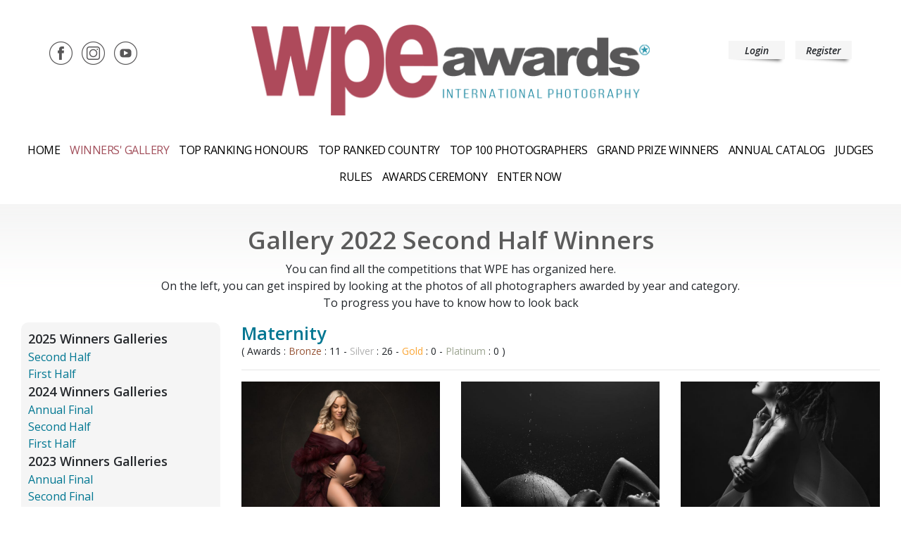

--- FILE ---
content_type: text/html; charset=UTF-8
request_url: https://www.wpeawards.com/rubrique/galleries.php?id_contest=12&id_archive_category=258
body_size: 6187
content:
<!doctype html>
<html lang="en">
    <head>
        <!-- Required meta tags -->
        <meta charset="utf-8">
        <meta http-equiv="X-UA-Compatible" content="IE=edge,chrome=1">

        <title>WPE - International Photographers Awards - galleries</title>
        <meta name="Description" content="Professional photographers europe community">
        <meta name="Keywords" content="">
        <meta name="viewport" content="width=device-width, initial-scale=1">
        <link rel="canonical" href="https://www.wpeawards.com/">
        <!--[if IE]><link rel="shortcut icon" type="image/x-icon" href="favicon.ico" /><![endif]-->
        <link rel="apple-touch-icon" sizes="180x180" href="/apple-touch-icon.png">
        <link rel="icon" type="image/png" sizes="32x32" href="/favicon-32x32.png">
        <link rel="icon" type="image/png" sizes="16x16" href="/favicon-16x16.png">
        <link rel="manifest" href="/site.webmanifest">
        <link rel="mask-icon" href="/safari-pinned-tab.svg" color="#a2505c">
        <meta name="msapplication-TileColor" content="#2d89ef">
        <meta name="theme-color" content="#ffffff">
        
        <meta property="og:image" content="https://www.wpeawards.com//upload/thumb_rating/12/62f429c3f1aab4-17998970.jpg" />
<meta property="og:image" content="https://www.wpeawards.com//upload/thumb_rating/12/62a73edc031994-38520181.jpg" />
<meta property="og:image" content="https://www.wpeawards.com//upload/thumb_rating/12/62f2bd0a6fcb33-64920342.jpg" />
<meta property="og:image" content="https://www.wpeawards.com//upload/thumb_rating/12/62f336bbe052f2-61865253.jpg" />
<meta property="og:image" content="https://www.wpeawards.com//upload/thumb_rating/12/62f4433a4b85a4-12483014.jpg" />
<meta property="og:locale" content="en_GB" />
<meta property="og:type" content="website" />
<meta property="og:title" content="Gallery 2022 Second Half Winners - Maternity" />
<meta property="og:description" content="WPE AwardsGallery 2022 Second Half Winners" />
<meta property="og:url" content="https://www.wpeawards.com/rubrique/galleries.php?id_contest=12&id_archive_category=258" />
<meta property="og:site_name" content="WPE Awards" />
<meta property="fb:app_id" content="974184671066305" />
        
        <link href="https://fonts.googleapis.com/css?family=Open+Sans:400,600,600i,700" rel="stylesheet">
        <link rel="stylesheet" type="text/css" href="/css/bootstrap.min.css">
        <link rel="stylesheet" type="text/css" href="https://fonts.googleapis.com/icon?family=Material+Icons">
        <link rel="stylesheet" type="text/css" href="/css/ekko-lightbox.css">
        <link rel="stylesheet" type="text/css" href="/css/main.css">
        <link rel="stylesheet" type="text/css" href="/css/rubrique.css">
        <link rel="stylesheet" type="text/css" href="/css/galleries.css">
        <link rel="stylesheet" type="text/css" href="/css/fontawesome/css/all.css">
    </head>
    <body>
        <!--[if lt IE 8]>
            <p class="browserupgrade">You are using an <strong>outdated</strong> browser. Please <a href="http://browsehappy.com/">upgrade your browser</a> to improve your experience.</p>
        <![endif]-->

        <!-- Modal -->
		<div class="modal fade" id="modalAlertMsg" tabindex="-1" role="dialog" aria-labelledby="exampleModalCenterTitle" aria-hidden="true">
			<div class="modal-dialog modal-dialog-centered" role="document">
				<div class="modal-content">
					<div class="modal-header">
					<h5 class="modal-title" id="exampleModalLongTitle">Alert message</h5>
					<button type="button" class="close" data-dismiss="modal" aria-label="Close">
					  <span aria-hidden="true">&times;</span>
					</button>
					</div>
					<div class="modal-body">
                        					</div>
				</div>
			</div>
		</div>

        <div id="gallery-viewer">

            <div id="gallery-viewer-title"></div>

            <div id="gallery-viewer-img">
                
                <img id="gallery-img" class="img-fluid" src="">
                
                <div id="badge-contener">
                    <img id="badge-position" src="/upload/badge/2/first.png">
                    <img id="badge-metal" src="/upload/badge/2/silver.png">
                </div>
                
                <a href="#" id="button-img-previous"><i class="fas fa-arrow-circle-left"></i></a>
                <a href="#" id="button-img-next"><i class="fas fa-arrow-circle-right"></i></a>

                <div id="gallery-loader" class="spinner-border text-light border-black" role="status">
                    <span class="sr-only">Loading...</span>
                </div>

                <div id="gallery-counter"></div>
                
            </div>

            <div id="gallery-viewer-link">
                <a href="https://www.wpeawards.com/rubrique/enter-now.php">Enter Now</a>
                <a id="fb-share-button" href="#"><i class="fab fa-facebook-square"></i> Share</a>
            </div>

            <div id="gallery-viewer-play">
                <a href="#" id="bouton-play"><i class="fas fa-play"></i></a>
                <a href="#" id="bouton-pause"><i class="fas fa-pause"></i></a>
            </div>
            <div id="gallery-viewer-nav"></div>

            <a href="javascript:void(0)" id="gallery-viewer-close"><i class="fas fa-times"></i></a>

            <div id="gallery-full-frame-photo"><img class="img-fluid"></div>

        </div>
		
		<!-- header -->
        <header>
            
            <a href="/" id="logo"><img src="/img/logo-wpe-new.png" srcset="/img/logo-wpe-new-retina.png 2x" alt="Logo WPE"></a>
            
            
            <div id="social-network">
                <a href="https://www.facebook.com/wpeawards/" target="_blank" title="Follow WPE Awards on Facebook"><img src="/img/logo-facebook.png" srcset="/img/logo-facebook2x.png 2x" alt="Logo Facebook"></a>
                <a href="https://www.instagram.com/wpeawards/" target="_blank" title="Follow WPE Awards on Instagram"><img src="/img/logo-instagram.png" srcset="/img/logo-instagram2x.png 2x" alt="Logo Instagram"></a>
                <a href="https://www.youtube.com/watch?v=6WAziFK-BWk" target="_blank" title="Follow WPE Awards on Youtube"><img src="/img/logo-youtube.png" srcset="/img/logo-youtube2x.png 2x" alt="Logo Youtube"></a>
            </div>
            
            <div id="login-register">
				<a id="bout-login" href="/rubrique/login.php">Login</a><a id="bout-register" href="/rubrique/register-1.php">Register</a>            </div>
            
            <div class="clear"></div>

        </header>
        
        <nav><a href="#" id="bout-menu-mobile"><i class="fas fa-caret-down"></i> Menu</a>
<ul>
    <li><a  href="/">Home</a></li>
    <li><a class="rub-active" href="/rubrique/galleries.php">Winners' Gallery</a></li>
    <li><a  href="/rubrique/top-ranking-honours.php">Top ranking honours</a></li>
    <li><a  href="/rubrique/top-ranked-country.php">Top ranked country</a></li>
    <li><a  href="/rubrique/top-100-photographers.php">Top 100 Photographers</a></li>
    <li><a  href="/rubrique/grand-prize-winners.php">Grand prize winners</a></li>
    <li><a  href="/rubrique/annual-catalog.php">Annual catalog</a></li>
    <li><a  href="/rubrique/judges.php">Judges</a></li>
    <li><a  href="/rubrique/terms-and-conditions.php">Rules</a></li>
    <li><a  href="/rubrique/awards-ceremony.php">Awards ceremony</a></li>
    <li><a  href="/rubrique/enter-now.php">Enter now</a></li>
</ul></nav>
        
		<!-- content -->
        <div id="content">
                
            <div id="content-in">
                                <h1>Gallery 2022 Second Half Winners</h1>

                                <p class="trh-soustitre"><p style="text-align: center;">You can find all the competitions that WPE has organized here.<br />On the left, you can get inspired by looking at the photos of all photographers awarded by year and category.<br />To progress you have to know how to look back</p></p>
                
                <div class="row">
                <!-- //////////////////////////////////////////////////////////////////////
                    Galleries list
                    /////////////////////////////////////////////////////////////////////// -->
                    <div class="col-lg-3 col-md-4 col-sm-12">
                        
                        <div class="gallery-list">

                            <div class="gallery-list-content">

                                <div class="row">

                                                                        <div class="col-lg-12 col-md-12 col-sm-12 col-12">

                                        <p class="gallery-list-titre">2025 Winners Galleries</p>
                                        <div class="gallery-list-lien">
                                                                                        <a href="galleries.php?id_contest=21" class="rub">Second Half</a>
                                                                                        <a href="galleries.php?id_contest=20" class="rub">First Half</a>
                                                                                    </div>

                                    </div>
                                                                        <div class="col-lg-12 col-md-12 col-sm-12 col-12">

                                        <p class="gallery-list-titre">2024 Winners Galleries</p>
                                        <div class="gallery-list-lien">
                                                                                        <a href="galleries.php?id_contest=19" class="rub">Annual Final</a>
                                                                                        <a href="galleries.php?id_contest=18" class="rub">Second Half</a>
                                                                                        <a href="galleries.php?id_contest=17" class="rub">First Half</a>
                                                                                    </div>

                                    </div>
                                                                        <div class="col-lg-12 col-md-12 col-sm-12 col-12">

                                        <p class="gallery-list-titre">2023 Winners Galleries</p>
                                        <div class="gallery-list-lien">
                                                                                        <a href="galleries.php?id_contest=16" class="rub">Annual Final</a>
                                                                                        <a href="galleries.php?id_contest=15" class="rub">Second Final</a>
                                                                                        <a href="galleries.php?id_contest=14" class="rub">First Half</a>
                                                                                    </div>

                                    </div>
                                                                        <div class="col-lg-12 col-md-12 col-sm-12 col-12">

                                        <p class="gallery-list-titre">2022 Winners Galleries</p>
                                        <div class="gallery-list-lien">
                                                                                        <a href="galleries.php?id_contest=13" class="rub">Annual Final</a>
                                                                                        <a href="galleries.php?id_contest=12" class="rub">Second Half</a>
                                                                                        <hr>
                                            <p>Winners by category</p>
                                            <ul class="gallery-list-category">
                                                                                        <li><a href="galleries.php?id_contest=12&id_archive_category=254" class="sousrub">Fashion / Beauty</a></li>
                                                                                        <li><a href="galleries.php?id_contest=12&id_archive_category=255" class="sousrub">Portrait Creative</a></li>
                                                                                        <li><a href="galleries.php?id_contest=12&id_archive_category=256" class="sousrub">Individuel </a></li>
                                                                                        <li><a href="galleries.php?id_contest=12&id_archive_category=257" class="sousrub">Newborn</a></li>
                                                                                        <li><a href="galleries.php?id_contest=12&id_archive_category=258" class="sousrub actif">Maternity</a></li>
                                                                                        <li><a href="galleries.php?id_contest=12&id_archive_category=259" class="sousrub">Children</a></li>
                                                                                        <li><a href="galleries.php?id_contest=12&id_archive_category=260" class="sousrub">Group / Families</a></li>
                                                                                        <li><a href="galleries.php?id_contest=12&id_archive_category=261" class="sousrub">Photomanipulation</a></li>
                                                                                        <li><a href="galleries.php?id_contest=12&id_archive_category=262" class="sousrub">Commercial</a></li>
                                                                                        <li><a href="galleries.php?id_contest=12&id_archive_category=263" class="sousrub">Fine Art Nude</a></li>
                                                                                        <li><a href="galleries.php?id_contest=12&id_archive_category=264" class="sousrub">Storytelling With Collages</a></li>
                                                                                        <li><a href="galleries.php?id_contest=12&id_archive_category=265" class="sousrub">Creative Wedding</a></li>
                                                                                        <li><a href="galleries.php?id_contest=12&id_archive_category=266" class="sousrub">Pre Wedding Bride Alone</a></li>
                                                                                        <li><a href="galleries.php?id_contest=12&id_archive_category=267" class="sousrub">Pre Wedding Groom Alone</a></li>
                                                                                        <li><a href="galleries.php?id_contest=12&id_archive_category=268" class="sousrub">Pre Wedding Couple Together</a></li>
                                                                                        <li><a href="galleries.php?id_contest=12&id_archive_category=269" class="sousrub">Bride Alone Wedding Day</a></li>
                                                                                        <li><a href="galleries.php?id_contest=12&id_archive_category=270" class="sousrub">Groom Alone Wedding Day</a></li>
                                                                                        <li><a href="galleries.php?id_contest=12&id_archive_category=271" class="sousrub">Wedding Couple Together Wedding Day</a></li>
                                                                                        <li><a href="galleries.php?id_contest=12&id_archive_category=272" class="sousrub">Bridal Party (Family and Friends)</a></li>
                                                                                        <li><a href="galleries.php?id_contest=12&id_archive_category=273" class="sousrub">Wedding Details</a></li>
                                                                                        <li><a href="galleries.php?id_contest=12&id_archive_category=274" class="sousrub">Wedding Photojournalism</a></li>
                                                                                        <li><a href="galleries.php?id_contest=12&id_archive_category=275" class="sousrub">Aerial / Drone</a></li>
                                                                                        <li><a href="galleries.php?id_contest=12&id_archive_category=276" class="sousrub">Street Photography</a></li>
                                                                                        <li><a href="galleries.php?id_contest=12&id_archive_category=277" class="sousrub">Photojournalism /  Reportage / Culture</a></li>
                                                                                        <li><a href="galleries.php?id_contest=12&id_archive_category=278" class="sousrub">Sports</a></li>
                                                                                        <li><a href="galleries.php?id_contest=12&id_archive_category=279" class="sousrub">Food</a></li>
                                                                                        <li><a href="galleries.php?id_contest=12&id_archive_category=280" class="sousrub">Architecture</a></li>
                                                                                        <li><a href="galleries.php?id_contest=12&id_archive_category=281" class="sousrub">Landscape</a></li>
                                                                                        <li><a href="galleries.php?id_contest=12&id_archive_category=282" class="sousrub">Flowers</a></li>
                                                                                        <li><a href="galleries.php?id_contest=12&id_archive_category=283" class="sousrub">Macro</a></li>
                                                                                        <li><a href="galleries.php?id_contest=12&id_archive_category=284" class="sousrub">Animals / Pets / Insects</a></li>
                                                                                        <li><a href="galleries.php?id_contest=12&id_archive_category=285" class="sousrub">Wildlife</a></li>
                                                                                        </ul>
                                            <hr>
                                                                                        <a href="galleries.php?id_contest=11" class="rub">First Half</a>
                                                                                    </div>

                                    </div>
                                                                        <div class="col-lg-12 col-md-12 col-sm-12 col-12">

                                        <p class="gallery-list-titre">2021 Winners Galleries</p>
                                        <div class="gallery-list-lien">
                                                                                        <a href="galleries.php?id_contest=10" class="rub">Annual Final</a>
                                                                                        <a href="galleries.php?id_contest=9" class="rub">Second Half</a>
                                                                                        <a href="galleries.php?id_contest=8" class="rub">First Half</a>
                                                                                    </div>

                                    </div>
                                                                        <div class="col-lg-12 col-md-12 col-sm-12 col-12">

                                        <p class="gallery-list-titre">2020 Winners Galleries</p>
                                        <div class="gallery-list-lien">
                                                                                        <a href="galleries.php?id_contest=7" class="rub">Annual Final</a>
                                                                                        <a href="galleries.php?id_contest=6" class="rub">Second Half</a>
                                                                                        <a href="galleries.php?id_contest=5" class="rub">First Half</a>
                                                                                    </div>

                                    </div>
                                                                        <div class="col-lg-12 col-md-12 col-sm-12 col-12">

                                        <p class="gallery-list-titre">2019 Winners Galleries</p>
                                        <div class="gallery-list-lien">
                                                                                        <a href="galleries.php?id_contest=4" class="rub">Annual Final</a>
                                                                                        <a href="galleries.php?id_contest=3" class="rub">Second Half</a>
                                                                                        <a href="galleries.php?id_contest=2" class="rub">First Half</a>
                                                                                    </div>

                                    </div>
                                                                    </div>

                            </div>

                        </div>

                    </div>

                <!-- //////////////////////////////////////////////////////////////////////
                    Galleries content
                    /////////////////////////////////////////////////////////////////////// -->
                    <div class="col-lg-9 col-md-8 col-sm-12 gallery-content">
                                                <h2 class="title-category"><a href="galleries.php?id_contest=12&id_archive_category=258">Maternity</a></h2>
                        <p class="awards-by-category">
                            ( Awards : <span class="bronze">Bronze</span> : 11                            - <span class="silver">Silver</span> : 26                            - <span class="gold">Gold</span> : 0                            - <span class="platinum">Platinum</span> : 0 )
                        </p>

                        <hr>
                                                <div class="row">
                                                        <div class="col-lg-4 col-md-6 gallery-img">
                                <a href="#" class="gallery-link" data-offset="0" data-id-archive-category="258" style="background-image: url('/upload/thumb_rating/12/62f429c3f1aab4-17998970.jpg')">
                                    <p class="gallery-text">1st place : Pia Rothmann</p>
                                </a>
                            </div>
                                                        <div class="col-lg-4 col-md-6 gallery-img">
                                <a href="#" class="gallery-link" data-offset="1" data-id-archive-category="258" style="background-image: url('/upload/thumb_rating/12/62a73edc031994-38520181.jpg')">
                                    <p class="gallery-text">2nd place : Maydeline Rivera</p>
                                </a>
                            </div>
                                                        <div class="col-lg-4 col-md-6 gallery-img">
                                <a href="#" class="gallery-link" data-offset="2" data-id-archive-category="258" style="background-image: url('/upload/thumb_rating/12/62f2bd0a6fcb33-64920342.jpg')">
                                    <p class="gallery-text">3rd place : Lucia Morvay</p>
                                </a>
                            </div>
                                                        <div class="col-lg-4 col-md-6 gallery-img">
                                <a href="#" class="gallery-link" data-offset="3" data-id-archive-category="258" style="background-image: url('/upload/thumb_rating/12/62f336bbe052f2-61865253.jpg')">
                                    <p class="gallery-text">Elena Novikova</p>
                                </a>
                            </div>
                                                        <div class="col-lg-4 col-md-6 gallery-img">
                                <a href="#" class="gallery-link" data-offset="4" data-id-archive-category="258" style="background-image: url('/upload/thumb_rating/12/62f4433a4b85a4-12483014.jpg')">
                                    <p class="gallery-text">Nadine Eversley</p>
                                </a>
                            </div>
                                                        <div class="col-lg-4 col-md-6 gallery-img">
                                <a href="#" class="gallery-link" data-offset="5" data-id-archive-category="258" style="background-image: url('/upload/thumb_rating/12/62ac275057fec9-35542800.jpg')">
                                    <p class="gallery-text">Gabriela Homolova</p>
                                </a>
                            </div>
                                                        <div class="col-lg-4 col-md-6 gallery-img">
                                <a href="#" class="gallery-link" data-offset="6" data-id-archive-category="258" style="background-image: url('/upload/thumb_rating/12/62f416f758ebc6-30956119.jpg')">
                                    <p class="gallery-text">Martina Warenfeldt</p>
                                </a>
                            </div>
                                                        <div class="col-lg-4 col-md-6 gallery-img">
                                <a href="#" class="gallery-link" data-offset="7" data-id-archive-category="258" style="background-image: url('/upload/thumb_rating/12/62a3b1136af449-82943409.jpg')">
                                    <p class="gallery-text">Camilla Smistad Tofteraa</p>
                                </a>
                            </div>
                                                        <div class="col-lg-4 col-md-6 gallery-img">
                                <a href="#" class="gallery-link" data-offset="8" data-id-archive-category="258" style="background-image: url('/upload/thumb_rating/12/62c9e6c9eb6f13-45764584.jpg')">
                                    <p class="gallery-text">Tetiana Dukhopel</p>
                                </a>
                            </div>
                                                        <div class="col-lg-4 col-md-6 gallery-img">
                                <a href="#" class="gallery-link" data-offset="9" data-id-archive-category="258" style="background-image: url('/upload/thumb_rating/12/62c9e9b3db3cc2-11384705.jpg')">
                                    <p class="gallery-text">Tetiana Dukhopel</p>
                                </a>
                            </div>
                                                        <div class="col-lg-4 col-md-6 gallery-img">
                                <a href="#" class="gallery-link" data-offset="10" data-id-archive-category="258" style="background-image: url('/upload/thumb_rating/12/62e1b93cdef126-27593058.jpg')">
                                    <p class="gallery-text">Justina Cereskaite</p>
                                </a>
                            </div>
                                                        <div class="col-lg-4 col-md-6 gallery-img">
                                <a href="#" class="gallery-link" data-offset="11" data-id-archive-category="258" style="background-image: url('/upload/thumb_rating/12/62f429eeb68ce0-51383341.jpg')">
                                    <p class="gallery-text">Pia Rothmann</p>
                                </a>
                            </div>
                                                        <div class="col-lg-4 col-md-6 gallery-img">
                                <a href="#" class="gallery-link" data-offset="12" data-id-archive-category="258" style="background-image: url('/upload/thumb_rating/12/62f3e4455c6bc5-46808468.jpg')">
                                    <p class="gallery-text">Gwenaëlle Deseille</p>
                                </a>
                            </div>
                                                        <div class="col-lg-4 col-md-6 gallery-img">
                                <a href="#" class="gallery-link" data-offset="13" data-id-archive-category="258" style="background-image: url('/upload/thumb_rating/12/62f784d38e5529-48827148.jpg')">
                                    <p class="gallery-text">Jane Sirkin</p>
                                </a>
                            </div>
                                                        <div class="col-lg-4 col-md-6 gallery-img">
                                <a href="#" class="gallery-link" data-offset="14" data-id-archive-category="258" style="background-image: url('/upload/thumb_rating/12/62a1f3ae015711-80821192.jpg')">
                                    <p class="gallery-text">Kristina Reche</p>
                                </a>
                            </div>
                                                        <div class="col-lg-4 col-md-6 gallery-img">
                                <a href="#" class="gallery-link" data-offset="15" data-id-archive-category="258" style="background-image: url('/upload/thumb_rating/12/62f42a1e7e3b97-71872465.jpg')">
                                    <p class="gallery-text">Pia Rothmann</p>
                                </a>
                            </div>
                                                        <div class="col-lg-4 col-md-6 gallery-img">
                                <a href="#" class="gallery-link" data-offset="16" data-id-archive-category="258" style="background-image: url('/upload/thumb_rating/12/62f4172fdd9f46-78072620.jpg')">
                                    <p class="gallery-text">Martina Warenfeldt</p>
                                </a>
                            </div>
                                                        <div class="col-lg-4 col-md-6 gallery-img">
                                <a href="#" class="gallery-link" data-offset="17" data-id-archive-category="258" style="background-image: url('/upload/thumb_rating/12/62f2e07b56cd01-66027658.jpg')">
                                    <p class="gallery-text">Trine-Lise Henriksen</p>
                                </a>
                            </div>
                                                        <div class="col-lg-4 col-md-6 gallery-img">
                                <a href="#" class="gallery-link" data-offset="18" data-id-archive-category="258" style="background-image: url('/upload/thumb_rating/12/62f429e0200e25-33715817.jpg')">
                                    <p class="gallery-text">Pia Rothmann</p>
                                </a>
                            </div>
                                                        <div class="col-lg-4 col-md-6 gallery-img">
                                <a href="#" class="gallery-link" data-offset="19" data-id-archive-category="258" style="background-image: url('/upload/thumb_rating/12/62f2d14234ec15-56848134.jpg')">
                                    <p class="gallery-text">Alexandru Lucian Achitei</p>
                                </a>
                            </div>
                                                        <div class="col-lg-4 col-md-6 gallery-img">
                                <a href="#" class="gallery-link" data-offset="20" data-id-archive-category="258" style="background-image: url('/upload/thumb_rating/12/62d727788846e4-96289302.jpg')">
                                    <p class="gallery-text">Kinga Figura-Kokocinska</p>
                                </a>
                            </div>
                                                        <div class="col-lg-4 col-md-6 gallery-img">
                                <a href="#" class="gallery-link" data-offset="21" data-id-archive-category="258" style="background-image: url('/upload/thumb_rating/12/62d68cc6845d72-33054834.jpg')">
                                    <p class="gallery-text">Ulla Jensen</p>
                                </a>
                            </div>
                                                        <div class="col-lg-4 col-md-6 gallery-img">
                                <a href="#" class="gallery-link" data-offset="22" data-id-archive-category="258" style="background-image: url('/upload/thumb_rating/12/62b77791ce2fd9-86837898.jpg')">
                                    <p class="gallery-text">Nicole Peguero</p>
                                </a>
                            </div>
                                                        <div class="col-lg-4 col-md-6 gallery-img">
                                <a href="#" class="gallery-link" data-offset="23" data-id-archive-category="258" style="background-image: url('/upload/thumb_rating/12/62a2d7b047b0e2-16842674.jpg')">
                                    <p class="gallery-text">Adriana Robledo</p>
                                </a>
                            </div>
                                                        <div class="col-lg-4 col-md-6 gallery-img">
                                <a href="#" class="gallery-link" data-offset="24" data-id-archive-category="258" style="background-image: url('/upload/thumb_rating/12/62f42a523aec00-08243743.jpg')">
                                    <p class="gallery-text">Pia Rothmann</p>
                                </a>
                            </div>
                                                        <div class="col-lg-4 col-md-6 gallery-img">
                                <a href="#" class="gallery-link" data-offset="25" data-id-archive-category="258" style="background-image: url('/upload/thumb_rating/12/62f1f8609ac140-15513796.jpg')">
                                    <p class="gallery-text">Claudia Spaziani</p>
                                </a>
                            </div>
                                                        <div class="col-lg-4 col-md-6 gallery-img">
                                <a href="#" class="gallery-link" data-offset="26" data-id-archive-category="258" style="background-image: url('/upload/thumb_rating/12/62a1fcadc0bfe6-75327843.jpg')">
                                    <p class="gallery-text">Sonja Böhnke</p>
                                </a>
                            </div>
                                                        <div class="col-lg-4 col-md-6 gallery-img">
                                <a href="#" class="gallery-link" data-offset="27" data-id-archive-category="258" style="background-image: url('/upload/thumb_rating/12/62a1f8ab630c38-93873450.jpg')">
                                    <p class="gallery-text">Kristina Reche</p>
                                </a>
                            </div>
                                                        <div class="col-lg-4 col-md-6 gallery-img">
                                <a href="#" class="gallery-link" data-offset="28" data-id-archive-category="258" style="background-image: url('/upload/thumb_rating/12/62a2d775287653-80784158.jpg')">
                                    <p class="gallery-text">Adriana Robledo</p>
                                </a>
                            </div>
                                                        <div class="col-lg-4 col-md-6 gallery-img">
                                <a href="#" class="gallery-link" data-offset="29" data-id-archive-category="258" style="background-image: url('/upload/thumb_rating/12/62e5addeda3397-64063591.jpg')">
                                    <p class="gallery-text">Tania Volobueva</p>
                                </a>
                            </div>
                                                        <div class="col-lg-4 col-md-6 gallery-img">
                                <a href="#" class="gallery-link" data-offset="30" data-id-archive-category="258" style="background-image: url('/upload/thumb_rating/12/62f2d0be5ee564-46118607.jpg')">
                                    <p class="gallery-text">Alexandru Lucian Achitei</p>
                                </a>
                            </div>
                                                        <div class="col-lg-4 col-md-6 gallery-img">
                                <a href="#" class="gallery-link" data-offset="31" data-id-archive-category="258" style="background-image: url('/upload/thumb_rating/12/62e251e5dde875-66304597.jpg')">
                                    <p class="gallery-text">Amanda Björk</p>
                                </a>
                            </div>
                                                        <div class="col-lg-4 col-md-6 gallery-img">
                                <a href="#" class="gallery-link" data-offset="32" data-id-archive-category="258" style="background-image: url('/upload/thumb_rating/12/62eb8e6bf20128-28577323.jpg')">
                                    <p class="gallery-text">Susanne Gustafsson</p>
                                </a>
                            </div>
                                                        <div class="col-lg-4 col-md-6 gallery-img">
                                <a href="#" class="gallery-link" data-offset="33" data-id-archive-category="258" style="background-image: url('/upload/thumb_rating/12/62b4a1835949c4-73602263.jpg')">
                                    <p class="gallery-text">Dionisis Karavidas</p>
                                </a>
                            </div>
                                                        <div class="col-lg-4 col-md-6 gallery-img">
                                <a href="#" class="gallery-link" data-offset="34" data-id-archive-category="258" style="background-image: url('/upload/thumb_rating/12/62f7847a2d1ee1-91064886.jpg')">
                                    <p class="gallery-text">Jane Sirkin</p>
                                </a>
                            </div>
                                                        <div class="col-lg-4 col-md-6 gallery-img">
                                <a href="#" class="gallery-link" data-offset="35" data-id-archive-category="258" style="background-image: url('/upload/thumb_rating/12/62f42a3795dec1-44877006.jpg')">
                                    <p class="gallery-text">Pia Rothmann</p>
                                </a>
                            </div>
                                                        <div class="col-lg-4 col-md-6 gallery-img">
                                <a href="#" class="gallery-link" data-offset="36" data-id-archive-category="258" style="background-image: url('/upload/thumb_rating/12/62d2a9f00d6485-16188930.jpg')">
                                    <p class="gallery-text">Elena Ryazanova</p>
                                </a>
                            </div>
                            
                        </div>
                                            </div>

                </div>
                                
            </div>
            
        </div>
            
        <!--Footer-->
        <footer class="container-fluid">
            
            <div class="row justify-content-center">
                
                <div id="footer-logo" class="col-lg-3 col-md-12 align-self-center">
                    <img class="img-fluid" src="/img/logo-wpe-new-footer.png" srcset="/img/logo-wpe-new-footer-retina.png 2x" alt="Logo WPE">
                </div>

                <div id="footer-sections" class="col-lg-3 col-md-12">
                    <h2>Sections</h2>
                    <ul>
    <li><a href="/">Home</a></li>
    <li><a href="/rubrique/galleries.php">Winners' Gallery</a></li>
    <li><a href="/rubrique/top-ranking-honours.php">Top ranking honours</a></li>
    <li><a href="/rubrique/top-ranked-country.php">Top ranked country</a></li>
    <li><a href="/rubrique/top-100-photographers.php">Top 100 photographers</a></li>
    <li><a href="/rubrique/grand-prize-winners.php">Grand prize winners</a></li>
    <li><a href="/rubrique/annual-catalog.php">Annual catalog</a></li>
</ul>
<ul>
    <li><a href="/rubrique/judges.php">Judges</a></li>
    <li><a href="/rubrique/terms-and-conditions.php">Rules</a></li>
    <li><a href="/rubrique/contact.php">Contact</a></li>
    <li><a href="/rubrique/enter-now.php">Enter now</a></li>
    <li><a href="/rubrique/awards-ceremony.php">Awards ceremony</a></li>
    <li><a href="/rubrique/login.php">Login</a> / <a href="/rubrique/register-1.php">Register</a></li>
</ul>                </div>

                <div id="footer-latest-news" class="col-lg-3 col-md-12">
                    <h2>Latest news</h2>
                    <p class="footer-latest-news-titre"><a href="/rubrique/news.php?id_actualite=31">8 Tips To Succeed In The Competition</a></p><p class="footer-latest-news-titre"><a href="/rubrique/news.php?id_actualite=9">Become a Sponsor</a></p><p class="footer-latest-news-titre"><a href="/rubrique/news.php?id_actualite=6">Frequently Asked Questions</a></p><p class="footer-latest-news-titre"><a href="/rubrique/news.php?id_actualite=5">Social Media Contest</a></p>                </div>

                <div id="footer-newsletter" class="col-lg-3 col-md-12">

                    <h2>Newsletter</h2>
                    <div id="footer-newsletter-contener">

                        <p id="footer-newsletter-description">Subscribe to our newsletter to stay updated on our latest events and the special offers ! You can unsubscribe whenever you want.</p>
                        
                        <p id="footer-newsletter-title">Enter your email address to subscribe</p>

                        <form action="/rubrique/subscribe-newsletter-sql.php" method="post">
                    
                            <fieldset>
                                <div class="form-group">
                                    <input class="form-control input-lg input-newsletter" placeholder="Email address" name="email_newsletter" type="text" autocomplete="off">
                                </div>

                                <input class="btn newsletter-button" value="Subscribe" type="submit">
                            </fieldset>

                        </form>

                    </div>

                </div>

            </div>
            
            <p id="copyright">© Copyright WPE 2026</p>
            
        </footer>

        <script src="/js/jquery-3.3.1.min.js"></script>
        <script src="/js/popper.min.js"></script>
        <script src="/js/bootstrap.min.js"></script>
        <script src="/js/jquery.bxslider.min.js"></script>
        <script src="/js/fonction.js" charset="utf-8"></script>
        <script src="/js/gallery.js""></script>

        <script>
            window.fbAsyncInit = function() {
                FB.init({
                appId      : '974184671066305',
                xfbml      : true,
                version    : 'v3.3'
                });
                FB.AppEvents.logPageView();
            };

            (function(d, s, id){
                var js, fjs = d.getElementsByTagName(s)[0];
                if (d.getElementById(id)) {return;}
                js = d.createElement(s); js.id = id;
                js.src = "https://connect.facebook.net/en_US/sdk.js";
                fjs.parentNode.insertBefore(js, fjs);
            }(document, 'script', 'facebook-jssdk'));
        </script>
        
        <!-- Global site tag (gtag.js) - Google Analytics -->
        <script async src="https://www.googletagmanager.com/gtag/js?id=UA-132216271-1"></script>
        <script>
                        
            window.dataLayer  = window.dataLayer || [];
            function gtag(){dataLayer.push(arguments);}
            gtag('js', new Date());
            gtag('config', 'UA-132216271-1');

            var id_contest          = 12;
            var url_racine          = "https://www.wpeawards.com/rubrique/galleries.php";
            var id_archive_category = 258;

            $(document).ready(function () 
            {
                            });
        </script>

    </body>
</html>


--- FILE ---
content_type: text/css
request_url: https://www.wpeawards.com/css/main.css
body_size: 1603
content:
body
{
    font-family: 'Open Sans', sans-serif;
    font-weight: 400;
    padding: 0;
    margin: 0;
}

h1
{
    font-size: 35px;
    color: #5b5b5b;
    text-align: center;
    font-weight: 600;
    padding: 0;
    margin: 0 0 18px 0;
}

.clear
{
	clear: both;
}

/**********************************************************************
Header
**********************************************************************/
header
{
    position: relative;
    padding: 35px 0 30px 0;
    max-width: 1140px;
    margin: 0 auto 0 auto;
}

/**********************************************************************
Logo
**********************************************************************/
#logo
{
    margin: 0 auto 0 auto;
    display: block;
    max-width: 576px;
    padding: 0 5px 0 5px;
}

#logo img
{
    width: 100%;
}

#logo-txt
{
    margin: 0 auto 0 auto;
    padding: 5px 7px 0 0;
    max-width: 395px;
    color: #007792;
    font-size: 14px;
    font-style: italic;
    font-weight: 600;
    text-align: right;
}

/**********************************************************************
Boutons Social network
**********************************************************************/
#social-network
{
    position: absolute;
    left: 0;
    top: 71px;
    width: 126px;
}

#social-network a:first-child 
{
    margin-left: 0;
}

#social-network a
{
    margin-left: 9px;
}

@media (max-width: 991px)
{
    #social-network
    {
        position: relative;
        top: inherit;
        margin: 10px auto 0 auto;
    }
}

/**********************************************************************
Boutons Login/Register
**********************************************************************/
#login-register
{
    position: absolute;
    top: 58px;
    right: 0;
	max-width: 175px;
}

@media (max-width: 991px)
{
    #login-register
    {
        position: relative;
        top: inherit;
        margin: 10px auto 0 auto;
    }
}

#login-register a
{
    background-color: #f5f5f5;
    background-image: url("../img/bout-shadow.png");
    background-repeat: no-repeat;
    background-position: bottom;
    display: block;
    width: 80px;
    height: 34px;
    float: left;
    font-size: 14px;
    text-align: center;
    font-style: italic;
    font-weight: 600;
    color: #25282c;
    line-height: 28px;
}

#login-register p
{
	text-align: center;
	color: #007792;
	font-style: italic;
    font-weight: 600;
	font-size: 14px;
	padding: 0;
	margin: 0 0 5px 0;
}

#bout-register, #bout-logout
{
    margin: 0 0 0 15px;
}

/**********************************************************************
Menu
**********************************************************************/
nav
{
    width: 100%;
    margin: 0 0 20px 0;
    text-align: center;
}

nav ul
{
    padding: 0 20px 0 20px;
    margin: 0 auto;
    display: -ms-flexbox;
    display: -webkit-flex;
    display: flex;
    -webkit-flex-direction: row;
    -ms-flex-direction: row;
    flex-direction: row;
    -webkit-flex-wrap: wrap;
    -ms-flex-wrap: wrap;
    flex-wrap: wrap;
    -webkit-justify-content: center;
    -ms-flex-pack: center;
    justify-content: center;
    -webkit-align-content: flex-start;
    -ms-flex-line-pack: start;
    align-content: flex-start;
    -webkit-align-items: flex-start;
    -ms-flex-align: start;
    align-items: flex-start;
}

nav > ul > li
{
    list-style-type: none;
    margin: 7px;
    position: relative;
}

nav a
{
    display: inline-block;
    text-decoration: none;
    text-transform: uppercase;
    color: #000;
    letter-spacing: -0.5px;
    font-size: 16px;
}

nav a:hover
{
    color: #a2505c;
}

nav a.rub-active
{
    color: #a2505c;
}

#bout-menu-mobile
{
    display: none;
    color: #fff;
    background-color: #007792;
    text-align: center;
    padding: 12px 0;
    width: 100%;
    font-weight: bold;
}

#bout-menu-mobile:hover
{
    text-decoration: none;
}

@media (max-width: 991px)
{
    header
    {
        padding: 5px 0 30px 0;
    }
    
    #bout-menu-mobile
    {
        display: block;
    }
    
    nav ul
    {
        display: none;
        width: 100%;
    }
    
    nav ul li, nav ul li a
    {
        width: 100%;
        text-align: center;
    }
    
    nav > ul > li
    {
        margin: 0;
    }
    
    nav ul li a
    {
        padding: 5px 0px 5px 0px;
        background-color: #f5f5f5;
        border-bottom: 1px solid #fff;
    }
    
    nav li:hover .submenu
    {
        display: block;
        position: inherit;
        top: inherit;
        left: inherit;
        padding: inherit;
        z-index: inherit;
    }
    
    .submenu
    {
        display: block;
    }
    
    .submenu li
    {
        border-bottom: none;
    }
    
    .submenu li a, .submenu li a:hover
    {
        background-color: #a2505c;
        color: #fff;
        font-size: 12px;
    }
}

/**********************************************************************
Footer
**********************************************************************/
footer
{
    background-color: #25282c;
    padding: 65px 0 30px 0;
    margin-top: 0px;
	box-shadow: 0 50vh 0 50vh #25282c;
}

footer h2
{
    color: #fff;
    padding: 0;
    margin: 0 0 20px 0;
    font-size: 25px;
}

#footer-sections ul
{
    margin: 0;
    padding: 0;
    float: left;
}

#footer-sections ul
{
    margin-right: 20px;
}

#footer-sections ul li
{
    list-style-type: none;
    color: #fff;
}

#footer-sections ul li a
{
    color: #fff;
    text-decoration: underline;
}

.footer-latest-news-date
{
    font-weight: 600;
    color: #fff;
    margin: 0;
}

.footer-latest-news-titre
{
    margin: 0;
}

#footer-latest-news p a
{
    color: #fff;
    text-decoration: underline;
}

#footer-newsletter-contener
{
    border: 1px solid #eeecec;
    padding: 10px;
}

#footer-newsletter-description
{
    font-size: 14px;
    color: #fff;
    text-align: center;
}

#footer-newsletter-title
{
    font-size: 14px;
    color: #fff;
}

.newsletter-button
{
    background-color: #eeecec;
    color: #5b5b5b;
    border: 1px solid #5b5b5b;
}

.newsletter-button:hover
{
    background-color: #007792;
    color: #fff;
}

.input-newsletter
{
    background-color: #eeecec;
}

#copyright
{
    text-align: center;
    color: #fff;
    margin-top: 60px;
    margin-bottom: 0;
}

@media (max-width: 991px)
{
    #footer-sections
    {
        margin-top: 30px;
        padding-top: 30px;
        padding-bottom: 30px;
        margin-bottom: 30px;
        border-bottom: 1px solid #eeecec;;
        border-top: 1px solid #eeecec;;
    }

    #footer-latest-news
    {
        padding-bottom: 30px;
        margin-bottom: 30px;
        border-bottom: 1px solid #eeecec;;
    }
}

@media (max-width: 337px)
{
    #footer-sections ul
    {
        float: none;
    }
    
    #footer-sections ul:last-child
    {
        margin-left: 0;
    }
}

/**********************************************************************
5 colonnes Bootstrap
**********************************************************************/
.col-2dot4,
.col-sm-2dot4,
.col-md-2dot4,
.col-lg-2dot4,
.col-xl-2dot4 {
    position: relative;
    width: 100%;
    min-height: 1px;
    padding-right: 5px;
    padding-left: 5px;
}
.col-lg-2dot4 {
    -webkit-box-flex: 0;
    -ms-flex: 0 0 100%;
    flex: 0 0 100%;
    max-width: 100%;
}

@media (min-width: 540px) {
    .col-lg-2dot4 {
        -webkit-box-flex: 0;
        -ms-flex: 0 0 50%;
        flex: 0 0 50%;
        max-width: 50%;
    }
}
@media (min-width: 768px) {
    .col-lg-2dot4 {
        -webkit-box-flex: 0;
        -ms-flex: 0 0 33%;
        flex: 0 0 33%;
        max-width: 33%;
    }
}
@media (min-width: 992px) {
    .col-lg-2dot4 {
        -webkit-box-flex: 0;
        -ms-flex: 0 0 25%;
        flex: 0 0 25%;
        max-width: 25%;
    }
}

@media (min-width: 1200px) {
    .col-lg-2dot4 {
        -webkit-box-flex: 0;
        -ms-flex: 0 0 20%;
        flex: 0 0 20%;
        max-width: 20%;
    }
}

--- FILE ---
content_type: text/css
request_url: https://www.wpeawards.com/css/rubrique.css
body_size: 5776
content:
h2
{
    color: #000;
    padding: 0;
    margin: 0 0 20px 0;
    font-size: 25px;
}

h2.sous-titre-profil
{
    color: #000;
    padding: 0;
    margin: 0 0 20px 0;
    font-size: 20px;
    text-align: center;
}

.form-group small{
    font-size: 11px;
}

/**********************************************************************
Content
**********************************************************************/
#content
{
    background-image: url("../img/background-content.png");
    background-repeat: repeat-x;
    background-position: top;
}

#content.container
{
    padding: 0;
}

#content-in
{
    padding: 30px;
}

#content-form
{
    max-width: 600px;
}

/**********************************************************************
Form
**********************************************************************/
.send-buton
{
    background-color: #007792;
    color: #fff;
}

.send-buton:hover
{
    background-color: #a2505c;
    color: #fff;
}

.send-buton i
{
    vertical-align: sub;
}

#forgot-password
{
    text-align: right;
    padding-top: 10px;
}

#forgot-password a
{
    color: #000;
    text-decoration: underline;
}

#txt-register
{
    text-align: justify;
}

.register-alert
{
    border-radius: 10px;
    border: 1px solid #000;
    margin-bottom: 15px;
    padding: 10px;
    text-align: center;
    font-size: 12px;
    color: #000;
}

.register-alert a
{
    font-weight: bold;
    color: #007792;
}

.register-alert a:hover
{
    color: #a2505c;
}

.text-credit-card
{
    padding-top: 10px;
}

/**********************************************************************
Tabbed rubriques
**********************************************************************/
#myTab
{
    margin-bottom: 20px;
}

.nav-tabs
{
    display: block;
}

.nav-tabs .nav-link,
.nav-tabs .nav-item .nav-link 
{
    font-size: 15px;
    padding: 0.5rem 8px;
    color: #000;
    background: #ffffff; /* Old browsers */
    background: -moz-linear-gradient(top, #ffffff 0%, #e5e5e5 100%); /* FF3.6-15 */
    background: -webkit-linear-gradient(top, #ffffff 0%,#e5e5e5 100%); /* Chrome10-25,Safari5.1-6 */
    background: linear-gradient(top bottom, #ffffff 0%,#e5e5e5 100%); /* W3C, IE10+, FF16+, Chrome26+, Opera12+, Safari7+ */
    filter: progid:DXImageTransform.Microsoft.gradient( startColorstr='#ffffff', endColorstr='#e5e5e5',GradientType=0 ); /* IE6-9 */
    border-color: #dee2e6 #dee2e6 #dee2e6;
}

.nav-tabs .nav-item .nav-link:hover
{
    color: #fff;
    background: #b3c3ea; /* Old browsers */
    background: -moz-linear-gradient(top, #b3c3ea 0%, #007792 13%, #007792 100%); /* FF3.6-15 */
    background: -webkit-linear-gradient(top, #b3c3ea 0%,#007792 13%,#007792 100%); /* Chrome10-25,Safari5.1-6 */
    background: linear-gradient(top bottom, #b3c3ea 0%,#007792 13%,#007792 100%); /* W3C, IE10+, FF16+, Chrome26+, Opera12+, Safari7+ */
    filter: progid:DXImageTransform.Microsoft.gradient( startColorstr='#b3c3ea', endColorstr='#007792',GradientType=0 ); /* IE6-9 */
    border-color: #dee2e6 #dee2e6 #dee2e6;
}

.nav-tabs .nav-link.active,
.nav-tabs .nav-item.show .nav-link
{
    color: #fff;
    background: #e69aba; /* Old browsers */
    background: -moz-linear-gradient(top, #e69aba 0%, #a2505c 13%, #a2505c 100%); /* FF3.6-15 */
    background: -webkit-linear-gradient(top, #e69aba 0%,#a2505c 13%,#a2505c 100%); /* Chrome10-25,Safari5.1-6 */
    background: linear-gradient(top bottom, #e69aba 0%,#a2505c 13%,#a2505c 100%); /* W3C, IE10+, FF16+, Chrome26+, Opera12+, Safari7+ */
    filter: progid:DXImageTransform.Microsoft.gradient( startColorstr='#e69aba', endColorstr='#a2505c',GradientType=0 ); /* IE6-9 */
    border-color: #dee2e6 #dee2e6 #fff;
}

#upload-photo-tab
{
    color: #fff;
    background: #a6bb9b; /* Old browsers */
    background: -moz-linear-gradient(top, #a6bb9b 0%, #607b52 13%, #607b52 100%); /* FF3.6-15 */
    background: -webkit-linear-gradient(top, #a6bb9b 0%, #607b52 13%, #607b52 100%); /* Chrome10-25,Safari5.1-6 */
    background: linear-gradient(top bottom, #a6bb9b 0%, #607b52 13%, #607b52 100%); /* W3C, IE10+, FF16+, Chrome26+, Opera12+, Safari7+ */
    filter: progid:DXImageTransform.Microsoft.gradient( startColorstr='#a6bb9b', endColorstr='#607b52',GradientType=0 ); /* IE6-9 */
    border-color: #dee2e6 #dee2e6 #dee2e6;
}

#upload-photo-tab:hover
{
    color: #fff;
    background: #b3c3ea; /* Old browsers */
    background: -moz-linear-gradient(top, #b3c3ea 0%, #007792 13%, #007792 100%); /* FF3.6-15 */
    background: -webkit-linear-gradient(top, #b3c3ea 0%, #007792 13%, #007792 100%); /* Chrome10-25,Safari5.1-6 */
    background: linear-gradient(top bottom, #b3c3ea 0%, #007792 13%, #007792 100%); /* W3C, IE10+, FF16+, Chrome26+, Opera12+, Safari7+ */
    filter: progid:DXImageTransform.Microsoft.gradient( startColorstr='#b3c3ea', endColorstr='#007792',GradientType=0 ); /* IE6-9 */
    border-color: #dee2e6 #dee2e6 #dee2e6;
}

/**********************************************************************
Profil picture
**********************************************************************/
#myProfilePicture
{
    position: relative;
    height: 210px;
}

@-webkit-keyframes spin 
{
    0% {
      -webkit-transform: rotate(0deg) translate(-50%);
              transform: rotate(0deg) translate(-50%);
    }
    100% {
      -webkit-transform: rotate(360deg) translate(-50%);
              transform: rotate(360deg) translate(-50%);
    }
}
@keyframes spin 
{
    0% {
      -webkit-transform: rotate(0deg) translate(-50%);
              transform: rotate(0deg) translate(-50%);
    }
    100% {
      -webkit-transform: rotate(360deg) translate(-50%);
              transform: rotate(360deg) translate(-50%);
    }
}
.loader 
{
    position: absolute;
    left: 50%;
    top: 50%;
    -webkit-transform: translateY(-50%) translateX(-50%);
            transform: translateY(-50%) translateX(-50%);
    -webkit-animation: spin 0.35s infinite linear;
            animation: spin 0.35s infinite linear;
    border: 2px solid #707070;
    border-radius: 50%;
    border-top-color: white;
    height: 25px;
    -webkit-transform-origin: left;
            transform-origin: left;
    top: 45%;
    width: 25px;
}

.hidden-input 
{
    left: -999px;
    position: absolute;
}

#info-nickname
{
    line-height: 16px;
    font-size: 12px;
    margin-top: 5px;
}

#info-nickname a
{
    color: #007792;
}

#info-nickname a:hover
{
    color: #a2505c;
}

.profile 
{
    *zoom: 1;
    border-radius: 2px;
    display: block;
    float: none;
    margin: 5px auto;
    overflow: hidden;
    padding-bottom: 20px;
    width: 400px;
}

.profile:before,
.profile:after 
{
    content: "";
    display: table;
}

.profile:after 
{
    clear: both;
}

.image-wrapper 
{
    background: rgba(0, 0, 0, 0.2);
    bottom: -50px;
    height: 50px;
    left: 0;
    position: absolute;
    transition: bottom 0.15s linear;
    width: 100%;
}

.edit 
{
    position: relative;
    color: white;
    cursor: pointer;
    width: 100%;
    text-align: center;
    height: 50px;
    padding-top: 10px;
}

.profile-pic
{
    position: absolute;
    left: 50%;
    -webkit-transform: translateX(-50%);
            transform: translateX(-50%);
    border-radius: 50%;
    border: 4px solid #007792;
    height: 210px;
    overflow: hidden;
    width: 210px;
    top: 0;
}

.profile-pic img 
{
    box-sizing: border-box;
    height: 100%;
    left: 50%;
    max-height: 100%;
    position: absolute;
    -webkit-transform: translateX(-50%);
            transform: translateX(-50%);
    transition: all 0.15s ease-out;
    width: auto;
}

.profile-pic:hover .image-wrapper 
{
    bottom: 0;
}

.layer 
{
    background-color: rgba(0, 0, 0, 0.25);
    display: none;
    height: 100%;
    left: 0;
    position: absolute;
    top: 0;
    width: 100%;
}

.layer.visible 
{
    display: block;
}

.character-counter-main-wrapper
{
    text-align: right;
    font-size: 15px;
}

/**********************************************************************
Profile credits
**********************************************************************/
.credits-txt span
{
    color: #a2505c;
    font-weight: 600;
}

.button-buy, .button-discount
{
    background-color: #007792;
    color: #fff;
}

.button-buy:hover, .button-discount:hover
{
    background-color: #a2505c;
    color: #fff;
}

.button-buy i, .button-discount i
{
    vertical-align: middle; 
}

/**********************************************************************
Profile my-points
**********************************************************************/
.my-points-total, .my-points-year
{
    font-weight: 400;
    font-size: 25px;
    color: #007792;
}

.my-points-total span
{
    color: #a2505c;
    font-weight: 600;
}

.my-points-earned-year
{
    font-weight: 600;
}

.my-points-earned-year span, .my-points-text span
{
    color: #a2505c;
    font-weight: 600;
}

.my-points-text
{
    background-color: #a2505c;
}

.my-points-text img
{
    max-width: 50%;
    height: auto;
}

.text-disqualified
{
    color: #c21818;
}

/**********************************************************************
Badges
**********************************************************************/
.my-badge
{
    position: relative;
    display: block;
    float: left;
    
}

.my-badge img
{
    width: 100px;
    height: 100px;
    -webkit-filter: drop-shadow(0 0 5px #a1a2a3);
    filter: drop-shadow(0 0 5px #a1a2a3);
}

.my-badge .caption
{
    -webkit-transform: translate(-50%, -50%);
            transform: translate(-50%, -50%);
    border-radius: 50%;
    position: absolute;
    background-color: rgba(0, 0, 0, 0);
    width: 60%;
    height: 60%;
    top: 50%;
    left: 50%;
    -webkit-transition:all 0.45s ease-in-out;
    -moz-transition:all 0.45s ease-in-out;
    -o-transition:all 0.45s ease-in-out;
    -ms-transition:all 0.45s ease-in-out;
    transition:all 0.45s ease-in-out;
}

.my-badge .caption-text
{
    position: absolute;
    opacity: 0;
    left: 50%;
    top: 50%;
    -webkit-transform: translate(-50%, -50%);
            transform: translate(-50%, -50%);
    -webkit-transition:all 0.45s ease-in-out;
    -moz-transition:all 0.45s ease-in-out;
    -o-transition:all 0.45s ease-in-out;
    -ms-transition:all 0.45s ease-in-out;
    transition:all 0.45s ease-in-out;
}

.my-badge .caption-text i
{
    color: #fff;
    font-size: 40px;
}

.my-badge:hover .caption
{
    background-color: rgba(0, 0, 0, 0.5);
}

.my-badge:hover .caption-text
{
    opacity: 1;
}

.my-badge-trh
{
    position: relative;
    display: block;
    float: left;
    margin-left: 5px;
}

.my-badge-trh img
{
    width: 150px;
    height: 150px;
    -webkit-filter: drop-shadow(0 0 5px #a1a2a3);
    filter: drop-shadow(0 0 5px #a1a2a3);
}

.my-badge-trh .caption
{
    -webkit-transform: translate(-50%, -50%);
            transform: translate(-50%, -50%);
    border-radius: 50%;
    position: absolute;
    background-color: rgba(0, 0, 0, 0);
    width: 60%;
    height: 60%;
    top: 50%;
    left: 50%;
    -webkit-transition:all 0.45s ease-in-out;
    -moz-transition:all 0.45s ease-in-out;
    -o-transition:all 0.45s ease-in-out;
    -ms-transition:all 0.45s ease-in-out;
    transition:all 0.45s ease-in-out;
}

.my-badge-trh .caption-text
{
    position: absolute;
    opacity: 0;
    left: 50%;
    top: 50%;
    -webkit-transform: translate(-50%, -50%);
            transform: translate(-50%, -50%);
    -webkit-transition:all 0.45s ease-in-out;
    -moz-transition:all 0.45s ease-in-out;
    -o-transition:all 0.45s ease-in-out;
    -ms-transition:all 0.45s ease-in-out;
    transition:all 0.45s ease-in-out;
}

.my-badge-trh .caption-text i
{
    color: #fff;
    font-size: 40px;
}

.my-badge-trh:hover .caption
{
    background-color: rgba(0, 0, 0, 0.5);
}

.my-badge-trh:hover .caption-text
{
    opacity: 1;
}

.display-code
{
    max-width: 760px;
    
}

.display-code textarea
{
    width: 100%;
    font-family: Consolas, Menlo, Monaco, Lucida Console, Liberation Mono, DejaVu Sans Mono, Bitstream Vera Sans Mono, Courier New, monospace, serif;
    overflow: auto;
    padding: 10px;
    background-color: #f3f3f3;
    font-size: 12px;
    resize: none;
    height: 100px;
}

.titre-badge-iframe
{
    font-size: 20px;
    color: #25282c;
    background-color: #007792;
}

.titre-badge-iframe a
{
    color: #007792;
    text-decoration: underline;
}

.titre-badge-iframe a:hover
{
    color: #a2505c;
    text-decoration: underline;
}

.my-badge-iframe
{
    display: inline-block;
    width: 100px;
    height: 100px;
    -webkit-filter: drop-shadow(0 0 5px #a1a2a3);
    filter: drop-shadow(0 0 5px #a1a2a3);
}

/**********************************************************************
My recents scores and certificates
**********************************************************************/
.mrsac-titre
{
    font-weight: 400;
    font-size: 25px;
    color: #007792;
    text-align: center;
}

.mrsac-content
{
    max-width: 730px;
    font-size: 20px;
}

.mrsac-img-title
{
    text-align: center;
}

.mrsac-img-title span
{
    color: #007792;
}

.mrsac-img-title span.mrsac-award-bronze  {color: #965436;}
.mrsac-img-title span.mrsac-award-silver  {color: #b1b1b1;}
.mrsac-img-title span.mrsac-award-gold    {color: #fba533;}
.mrsac-img-title span.mrsac-award-platinum{color: #9da592;}

.mrsac-img-contener
{
    position: relative;
    display: table;
    margin: 0 auto 0 auto;
}

.mrsac-img-disqualified
{
    border: 2px solid #c21818;
}

.mrsac-commentaire-desactivation
{
    color: #c21818;
    font-weight: bold;
    text-align: center;
    font-size: 14px;
    margin-top: 5px;
    padding: 5px;
}

.mrsac-img
{
    display: block;
}

.mrsac-badge-position
{
    position: absolute;
    top: 10px;
    left: 10px;
    width: 70px;
    height: 70px;
}

.mrsac-badge-metal
{
    position: absolute;
    top: 10px;
    width: 70px;
    height: 70px;
}

.mrsac-certificate
{
    text-align: center;
    font-size: 14px;
    margin: 5px 0 0 0;
}

.mrsac-certificate a
{
    text-align: center;
    font-size: 14px;
    margin: 5px 0 0 0;
    color: #007792;
}

.mrsac-certificate a:hover
{
    text-align: center;
    font-size: 14px;
    margin: 5px 0 0 0;
    color: #a2505c;
}

.mrsac-comment-title
{
    font-weight: bold;
    font-size: 14px;
}

.mrsac-comment-content
{
    font-size: 12px;
    color: #5c6268;
}

.mrsac-comment
{
    text-align: justify;
    font-size: 14px;
}

/**********************************************************************
Competition in progress
**********************************************************************/
.cip-content
{
    clear: both;
}

.cip-content-titre
{
    text-align: center;
    margin-bottom: 5px;
}

.cip-content-img
{
    display: block;
    border: 10px solid #f5f5f5;
}

.cip-content-info
{
    float: left;
}

.cip-content-info span
{
    color: #007792;
    font-weight: bold;
}

.cip-content-info a
{
    margin-top: 5px;
    background-color: #007792;
}

.cip-content-info a:hover
{
    background-color: #a2505c;
}

.cip-img-content
{
    position: relative;
    float: left;
    margin-right: 20px;
}

.cip-doublon
{
    background-color: #000;
    color: #a2505c;
    text-align: center;
    position: absolute;
    bottom: 10px;
    left: 10px;
    right: 10px;
    font-size: 14px;
}


/**********************************************************************
Edit photo
**********************************************************************/
.edit-photo-current
{
    text-align: left;
    font-size: 14px;
}

.edit-photo-current span 
{
    color:rgb(153,51,0);
}

.edit-photo-current2
{
    text-align: center;
    font-size: 16px;
    font-weight: bold;
}

.edit-photo-img img
{
    display: block;
    margin: 0 auto 40px auto;
}

/**********************************************************************
Rating - Viewer
**********************************************************************/
#rating-viewer
{
    position: fixed;
    width: 100vw;
    height: 100vh;
    background-color: #363636;
    top: -100vh;
    left: 0;
    z-index: 2;
}

#rating-viewer-close
{
    position: absolute;
    right: 22px;
    top: 22px;
    opacity: 0.6;
    font-size: 32px;
    color: #999;
    display: block;
    width: 25px;
    height: 25px;
    line-height: 5px;
    text-align: center;
}

#rating-viewer-close i
{
    position: absolute;
    height: 25px;
    width: 25px;
    top: -3px;
    display: block;
}

#rating-viewer-close:hover 
{
    opacity: 1;
}

/**********************************************************************
Rating - Zone image
**********************************************************************/
#rating-viewer-img
{
    position: relative;
    width: 100%;
}

#rating-viewer-img img
{
    position: absolute;
    top: 0;
    bottom: 0;
    margin: auto;
    max-height: 100%;
    left: 50%;
    transform: translateX(-50%);
    cursor: zoom-in;
}

#button-img-previous
{
    position: absolute;
    height: 30px;
    width: 30px;
    color: #007792;
    font-size: 32px;
    top: 50%;
    left: 20px;
}

#button-img-previous:hover
{
    color: #a2505c;
}

#button-img-previous i
{
    position: absolute;
    height: 30px;
    width: 30px;
    top: -1px;
    display: block;
}

#button-img-next
{
    position: absolute;
    height: 30px;
    width: 30px;
    color: #007792;
    font-size: 32px;
    top: 50%;
    right: 20px;
}

#button-img-next:hover
{
    color: #a2505c;
}

#button-img-next i
{
    position: absolute;
    height: 30px;
    width: 30px;
    top: -1px;
    display: block;
}

#rating-loader
{
    position: absolute;
    left: 50%;
    top: 50%;
    margin-left: -17px;
    margin-top: -17px;
}

#rating-counter
{
    text-align: center;
    color: #fff;
    padding-top: 5px;
}

/**********************************************************************
Rating - Zone form
**********************************************************************/
#rating-viewer-form
{
    height: 148px;
    margin: 0;
    border-top: 1px solid #525252;
    margin-top: 10px;
    padding-top: 10px;
}

/**********************************************************************
Présentation des zones de form selon la taille de l'écran
**********************************************************************/
#zone-point
{
    padding-left: 10px;
    padding-right: 5px;
}

#zone-done-well, #zone-needs-improvment
{
    padding-left: 5px;
    padding-right: 5px;
}

#zone-comment
{
    padding-left: 5px;
    padding-right: 10px;
}

@media (max-width: 991px)
{
    #zone-point
    {
        padding-left: 10px;
        padding-right: 10px;
        margin-bottom: 10px;
    }

    #zone-done-well
    {
        padding-left: 10px;
    }
}

@media (max-width: 761px)
{
    #zone-needs-improvment
    {
        padding-right: 10px;
    }

    #zone-comment
    {
        padding-left: 10px;
    }
}

@media (max-width: 575px)
{
    #zone-needs-improvment
    {
        padding-left: 10px;
    }

    #zone-comment, #zone-done-well
    {
        padding-right: 10px;
    }
}


.rating-label
{
    color: #fff;
    display: block;
    text-align: center;
    margin: 0;
}

#point-range
{
    -webkit-appearance: none;
    width: 80%;
    height: 10px;
    border-radius: 5px;   
    background:  rgba(255, 255, 255, 0.9);
    outline: none;
    float: left;
    margin-top: 13px;
}
  
#point-range::-webkit-slider-thumb 
{
    -webkit-appearance: none;
    appearance: none;
    width: 20px;
    height: 20px;
    border-radius: 50%; 
    background: #007792;
    cursor: pointer;
}
  
#point-range::-moz-range-thumb 
{
    width: 20px;
    height: 20px;
    border-radius: 50%;
    background: #007792;
    cursor: pointer;
}

#point-rating
{
    width: 70px;
    margin-left: 10px;
    float: left;
}

#legende-point
{
    color: #fff;
    text-align: center;
    font-size: 12px;
    margin-top: 5px;
}

@media (max-width: 991px)
{
    #legende-point
    {
        border-bottom: 1px solid #fff;
        padding-bottom: 10px;
    }
    
    #legende-point div
    {
        display: inline-block;
        margin-left: 5px;
        padding-left: 5px;
        border-left: 1px solid #fff;
    }

    #legende-point div:first-child
    {
        margin-left: 0;
    }

    #legende-point div:last-child
    {
        padding-right: 5px;
        border-right: 1px solid #fff;
    }
}

.keyword-rating
{
    height: 120px;
    background-color: #fff;
    overflow: scroll;
    border-radius: 3px;
    padding: 5px;
    line-height: 15px;
}

.keyword-rating a
{
    font-size: 12px;
    white-space: nowrap;
    color: #000;
}

.keyword-rating a.keyword-selected
{
    color: #007792;
}

#comment-rating
{
    height: 120px;
    font-size: 12px;
}

@media (max-width: 761px)
{
    #comment-rating
    {
        height: 53px;
    }
}

@media (max-width: 575px)
{
    #done-well-rating, #needs-improvment-rating
    {
        height: 53px;
    }
}

/**********************************************************************
Rating - Zone photo plein écran
**********************************************************************/
#full-frame-photo
{
    position: absolute;
    top: 0;
    left: 0;
    height: 100vh;
    width: 100vw;
    background-color: #363636;
    cursor: zoom-out;
}

#full-frame-photo img
{
    position: absolute;
    top: 0;
    bottom: 0;
    margin: auto;
    max-height: 100%;
    left: 50%;
    transform: translateX(-50%);
}

/**********************************************************************
Rating - Gallerie
**********************************************************************/
#rating-gallery
{
    margin-top: 50px;
}

.rating-ok
{
    border: 4px solid #a2505c;
}

.rating-ko
{
    border: 4px solid #007792;
}

#rating-legend div
{
    display: inline-block;
    vertical-align: middle;
}

#rating-legend-rated
{
    border: 2px solid #a2505c;
    width: 16px;
    height: 16px;
    margin-left: 5px;
}

#rating-legend-unrated
{
    border: 2px solid #007792;
    width: 15px;
    height: 15px;
    margin-left: 5px;
}

.rating-legend-text
{
    font-size: 14px;
}

.rating-legend-text a
{
    font-size: 14px;
    color: #000;
}

.rating-legend-text a.order-selected
{
    color: #007792;
    text-decoration: underline;
}

#rating-gallery-separation
{
    margin-top: 5px;
}

.rating-category
{
    line-height: 25px;
    background-color: #25282c;
    color: #fff;
    text-align: center;
    font-weight: 400;
    font-size: 14px;
}

#rating-zone-button
{
    display: flex;
    flex-direction: row;
    flex-wrap: wrap;
    justify-content: center;
    margin: 10px 0 20px 0;
}

.rating-button
{
    border-radius: 50%;
    background-color: #e2e2e2;
    width: 50px;
    height: 50px;
    display: block;
    text-align: center;
    line-height: 50px;
    text-decoration: none;
    font-weight: 700;
    font-size: 18px;
    color: #25282c;
    margin: 0 8px 8px;
}
.rating-button:hover
{
    text-decoration: none;
    color: #fff;
    background-color: #007792;
}

.rating-button-clicked
{
    background-color: #a2505c;
    color: #fff;
}

.rating-button-clicked:hover
{
    background-color: #a2505c;
    color: #fff;
    text-decoration: none;
}

/**********************************************************************
Enter-now
**********************************************************************/
#no-contest
{
    width: 60%;
    font-weight: 600;
    font-size: 25px;
    color: #25282c;
    text-align: center;
}

.text-information
{
    width: 100%;
    font-weight: 600;
    font-size: 20px;
    color: #25282c;
    text-align: center;
    margin-bottom: 20px;
}

.quantity-label
{
    display: inline-block;
	text-align: right;
}

#quantity-credit, #quantity-ticket
{
    display: inline-block;
    width: 75px;
}

#total-price
{
    text-align: center;
}

#total-value
{
    font-weight: 600;
    color: #007792;
}

#credit-remaining
{
    text-align: center;
}

#credit-remaining span
{
    color: #a2505c;
    font-weight: bold;
}

/**********************************************************************
Judges
**********************************************************************/
.judge-soustitre
{
    text-align: center;
    margin: -10px 0 0 0;
    padding: 0;
}

.judge-soustitre a
{
    font-weight: bold;
    color: #007792;
}

.judge-soustitre a:hover
{
    color: #a2505c;
}

.judge>img, .judge>a>img
{
    border-radius: 50%;
    border: 1px solid #cfcfcf;
}

.judge p
{
    text-align: center;
}

.judge p span
{
    color: #a2505c;
    font-weight: bold;
}

.judge p:first-child
{
    margin-bottom: 5px;
}

.judge p:last-child
{
    margin-bottom: 40px;
}

.judge p a
{
    color: #007792;
}

.judge p a:hover
{
    color: #a2505c;
}

.judge p a i
{
    font-size: 15px;
}

.judge-titre
{
    position: relative;
}

.judge-titre a
{
    position: absolute;
    left: 50%;
    top: 50px;
    transform: translateX(-50%);
    color: #007792;
}

.judges_by_contest
{
    display: none;
    margin-top: 20px;
}

.past-jury-title
{
    display: block;
    width: 100%;
    font-size: 25px;
    background-color: #f5f5f5;
    padding: 10px;
    color: #007792;
    text-align: left;
    font-weight: 400;
    border-radius: 5px;
    margin-bottom: 20px;
}

.past-jury-title:hover
{
    text-decoration: none;
    background-color: #007792;
    color: #fff;
}

.past-jury-title-active
{
    text-decoration: none;
    background-color: #007792;
    color: #fff;
}

.tac
{
    color: #007792;
}

.tac:hover
{
    color: #a2505c;
}

.content-tac a
{
    color: #007792;
}

.content-tac a:hover
{
    color: #a2505c;
}

/**********************************************************************
Top ranking honors
**********************************************************************/
.trh-cadre
{
    border: 1px solid #cfcfcf;
    border-radius: 2%;
    padding: 15px 5px 5px 5px;
    margin-bottom: 50px;
    -webkit-box-shadow: 0px 0px 2px 0px rgba(0,0,0,0.151); 
    box-shadow: 0px 0px 2px 0px rgba(0, 0, 0, 0.151);
    overflow:hidden;
    position: relative;
}

.trh-world-cup-content
{
    position:absolute;
    /*margin: -40px 0 0 -30px;*/

    margin-top: -50px;
    margin-left: -40px;
    width: 70px;
    height: 70px;
    transform: rotate(-45deg);
    background-color: #a2505c;
    color: #fff;
    line-height: 120px;
    text-align: center;
    font-weight: bold;
}

.trh-title
{
    position: relative;
    display: block;
    width: 100%;
    font-size: 25px;
    padding: 10px;
    text-align: left;
    font-weight: 400;
    border-radius: 5px;
    margin-bottom: 20px;
}

.trh-title:hover
{
    text-decoration: none;
}

.trh-stars
{
    position: absolute;
    right: 10px;
}

@media (max-width: 767px)
{
    .trh-stars
    {
        position: relative;
        right: unset;
        display: block;
        text-align: center;
    }
}

.trh-points
{
    font-size: 15px;
}

.trh-soustitre
{
    text-align: center;
    margin: -10px 0 0 0;
    padding: 0;
}

.trh-members
{
    text-align: center;
    margin: 20px 0 0 0;
    padding: 0;
    font-size: 17px;
    font-weight: bold;
}

.trh-members span
{
    color: #007792;
}

.trh-soussoustitre
{
    text-align: center;
    padding: 0;
    font-size: 15px;
}

.trh-rank
{
    text-align: center;
    margin: 0;
    padding: 0;
    font-size: 14px;
    margin-bottom: 5px;
}

.trh-link-profile
{
    position: relative;
    display: block;
}

.trh-img
{
    border-radius: 50%;
    width: 100%!important;
    border: 1px solid #cfcfcf;
}

.trh-link-profile .caption
{
    position: absolute;
    border-radius: 50%;
    background-color: rgba(0, 0, 0, 0);
    width: 100%;
    height: 100%;
    top: 0;
    left: 0;
    -webkit-transition:all 0.45s ease-in-out;
    -moz-transition:all 0.45s ease-in-out;
    -o-transition:all 0.45s ease-in-out;
    -ms-transition:all 0.45s ease-in-out;
    transition:all 0.45s ease-in-out;
}

.trh-link-profile .caption-text
{
    position: absolute;
    opacity: 0;
    left: 50%;
    top: 50%;
    -webkit-transform: translate(-50%, -50%);
            transform: translate(-50%, -50%);
    -webkit-transition:all 0.45s ease-in-out;
    -moz-transition:all 0.45s ease-in-out;
    -o-transition:all 0.45s ease-in-out;
    -ms-transition:all 0.45s ease-in-out;
    transition:all 0.45s ease-in-out;
}

.trh-link-profile .caption-text i
{
    color: #fff;
    font-size: 40px;
}

.trh-link-profile:hover .caption
{
    background-color: rgba(0, 0, 0, 0.5);
}

.trh-link-profile:hover .caption-text
{
    opacity: 1;
}

.trh-score
{
    color: #a2505c;
    font-weight: bold;
    font-size: 12px;
}

.trh-bottom
{
    text-align: center;
}

.trh-link
{
    font-size: 20px;
    color: #b1b1b1;
}

.trh-link a
{
    font-size: 20px;
    color: #007792;
}

.trh-link a:hover
{
    color: #a2505c;
}

.trh-country-name
{
    text-align: center;
    margin: 0;
    padding: 0;
    text-overflow: ellipsis; 
    overflow: hidden; 
    white-space: nowrap;
}

.trh-name-flag
{
    text-align: center;
    overflow: hidden;
    white-space: nowrap;
}

.trh-flag
{
    display: inline-block;
}

.trh-name
{
    display: inline-block;
}

/**********************************************************************
Table résultat TRH
**********************************************************************/
.tg  
{
    border-collapse:collapse;
    border-spacing:0;
    width: 100%;
}

.tg td
{
    border-color:transparent;
    border-style:solid;
    border-width:1px;
    font-size:14px;
    overflow:hidden;
    word-break:normal;
    text-align: center;
    font-weight: bold;
}

.tg th, .tg td
{
    border-color:transparent;
    border-style:solid;
    border-width:1px;
    overflow:hidden;
    word-break:normal;
    text-align: center;
    background-color:#f3f3f3;
    border-color:transparent;
    vertical-align:top;
}

.tg .tg-titre, .tg .tg-point
{
    font-size:10px;
    font-weight:normal;
}

.tg .tg-point
{
    white-space: nowrap;
}

.tg .tg-position
{
    font-size:12px;
    font-weight:bold;
}

.download-invoice
{
    color: #a2505c;
}

.download-invoice:hover
{
    color: #007792;
}

/**********************************************************************
Princing table
**********************************************************************/
.pricingTable{
    border: 1px solid #dbdbdb;
    box-shadow: 0 0 10px rgba(0, 0, 0, 0.14);
    border-radius: 10px;
    text-align: center;
    margin-bottom: 20px;
}
.pricingTable .pricingTable-header{
    background-color: #fff;
    color:#fff;
    padding-bottom: 25px;
}
.pricingTable .pricingTable-header.pricingTable-header2{
    background-color: #fff;
    color:#fff;
    padding-bottom: 9px;
}
.pricingTable-header .heading{
    background-color: #007792;
    display: block;
    padding: 15px 10px;
    transition:0.4s ease-in-out;
}
.pricingTable:hover .heading{
    background-color: #a2505c;
}
.pricingTable h3
{
    margin: 0;
}
.pricingTable-header .price-value {
    display: block;
    font-size: 60px;
    font-weight: 100;
    color: #474747;
    line-height: 35px;
    margin-top: 10px;
    padding: 20px 10px 0;
}
.pricingTable-header .price-select {
    color: #474747;
    margin: 0;
    background-color: #f5f5f5;
}

.pricingTable-header .price-by-credit {
    display: block;
    font-size: 15px;
    font-weight: 100;
    color:  #007792;
    line-height: 15px;
    margin-top: 5px;
    padding: 20px 10px 0;
}

.pricingTable-header img {
    float:left; 
    margin: 10px 0 10px 25px; 
}

.pricingTable .pricingContent
{
    background-color: #f5f5f5;
    padding: 10px;
    clear: both;
}

.pricingTable .pricingTable-sign-up{
    padding: 18px 0;
}

.pricingTable .btn-block{
    background: #007792;
    border:0px none;
    border-radius: 5px;
    color:#fff;
    width: 50%;
    padding: 10px 4px;
    margin: 0 auto;
    text-transform: capitalize;
    transition:0.3s ease;
}

.pricingTable .btn-block:hover{
    background: #a2505c;
    color:#fff;
}

/**********************************************************************
Button discount code
**********************************************************************/
.button-discount-code
{
    background-color: #007792;
    color: #fff;
}

.button-discount-code:hover
{
    background-color: #a2505c;
    color: #fff;
}

/**********************************************************************
Unsuscribe
**********************************************************************/
#unsuscribe
{
    width: 60%;
    color: #25282c;
    text-align: center;
}

/**********************************************************************
Détail utilisateur
**********************************************************************/
#du
{
    margin-bottom: 30px;
}

#du-position
{
    text-align: center;
    font-weight: bold;
    font-size: 25px;
}

#du-rank
{
    text-align: center;
}

.du-photo
{
    border-radius: 50%;
    border: 4px solid;
    height: 210px;
    width: 210px;
    margin: 0 auto;
}

.du-photo img 
{
    border-radius: 50%;
    height: 100%;
    max-height: 100%;
    width: auto;
}

.du-bottom
{
    text-align: center;
}

.du-link
{
    font-size: 20px;
    color: #b1b1b1;
}

.du-link a
{
    font-size: 20px;
    color: #007792;
}

.du-link a:hover
{
    color: #a2505c;
}

#du-facebook-link
{
    display: flex;
    justify-content: center;
    height: 35px;
    
    margin-bottom: 10px;
}

#du-facebook-link a
{
    display: table;
    color: #fff;
    border-radius: 5px;
    background-color: #007792;
    padding: 5px;
    font-size: 13px;
    font-weight: bold;
    overflow: hidden;
    margin-right: 5px;
    width: 80px;
    text-align: center;
}

#du-facebook-link a:hover
{
    text-decoration: none;
    background-color: #a2505c;
}

#du-biography
{
    border-left: 1px solid #e2e2e2;
}

#du-biography p
{
    text-align: justify;
}

@media (max-width: 767px)
{
    #du-biography
    {
        border-left: none;
        margin-top: 30px;
    }
}

/**********************************************************************
Annual catalog
**********************************************************************/
.annual-catalog
{
    margin-bottom: 40px;
}

.annual-catalog-title
{
    position: relative;
    font-size: 25px;
    text-align: center;
    font-weight: 400;
}

.annual-catalog-link
{
    font-size: 18px;
    text-align: center;
}

.annual-catalog-link a
{
    color: #007792;
    margin-left: 15px;
}

.annual-catalog-link a:hover
{
    color: #a2505c;
    text-decoration: none;
}

.annual-catalog-link a:first-child
{
    margin-left: 0;
}

.page-item.active .page-link
{
    z-index: 1;
    color: #fff;
    background-color: #007792;
    border-color: #007792;
}

.page-link {
    color: #007792;
}

/**********************************************************************
Custom bootstrap
**********************************************************************/
.custom-control-input:checked~.custom-control-label::before {
    color: #fff;
    border-color: #007792;
    background-color: #007792;
}

/**********************************************************************
Awards Ceremony
**********************************************************************/
.titre-ticket
{
    color: #a2505c;
}

.titre-buy-ticket-account
{
    font-weight: 600;
    font-size: 25px;
    color:#007792;
    text-align: center;
}

.sous-titre-ticket
{
    color: #000;
    padding: 0;
    margin: 10px 0 10px 0;
    font-size: 20px;
    text-align: center;
}

.delete-ticket-content
{
    text-align: right;
}

.delete-ticket
{
    color: #000;
    text-decoration: underline;
}

.total-ticket
{
    font-size: 25px;
}

--- FILE ---
content_type: text/css
request_url: https://www.wpeawards.com/css/galleries.css
body_size: 1657
content:
/**********************************************************************
Gallery
**********************************************************************/
.gallery-list
{
    background-color: #f5f5f5;
    border-radius: 10px;
    padding: 10px 0px 0px 0px;
    margin-bottom: 20px;
}

.gallery-list-content
{
    padding: 0 10px 10px 10px;
}

@media (min-width: 768px)
{
    .gallery-list
    {
        padding: 10px 0px 0px 0px;
        position: sticky;
        top: 20px;
        height: calc(100vh - 40px);
        margin-bottom: 0;
    }

    .gallery-list-content
    {
        overflow-y: auto;
        overflow-x: hidden;
        height: calc(100vh - 60px);
        padding: 0 10px 10px 10px;
    }
}

.gallery-list-titre
{
    font-weight: 600;
    font-size: 18px;
    color: #25282c;
    margin: 0;
}

.gallery-list-lien a
{
    display: block;
}

.gallery-list-lien p
{
    font-weight: bold;
}

.gallery-list-lien .rub
{
    color: #007792;
}

.gallery-list-category
{
    text-align: left;
    padding: 0;
    margin: 0 0 0 10px;
    list-style: none
}

.gallery-list-category li a
{
    display: inline;
}

.gallery-list-category li:before 
{
    content: "› ";
    display: inline-block;
    width: 10px;
    margin-left: -10px;
}

.gallery-list-lien .sousrub
{
    color: #494e55;
}

.gallery-list-lien .actif
{
    color: #a2505c;
}

.gallery-list-lien hr
{
    margin-top: 10px;
    margin-bottom: 10px;
}

.title-category
{
    font-weight: 600;
    font-size: 25px;
    margin: 0;
}

.title-category a
{
    color:#007792;
}

.title-category a:hover
{
    color: #a2505c;
    text-decoration: none;
}

.awards-by-category
{
    font-size: 14px;
}

.awards-by-category .bronze   {color: #965436;}
.awards-by-category .silver   {color: #b1b1b1;}
.awards-by-category .gold     {color: #fba533;}
.awards-by-category .platinum {color: #9da592;}

.gallery-img
{
    margin-bottom: 30px;
}

.gallery-link
{
    width: 100%;
    padding-bottom: 100%;
    height: 100%;
    display: block;
    background-position: 50% 50%;
    background-repeat: no-repeat;
    background-size: cover;
    position: relative;
}

.gallery-link:hover
{
    background-size: contain;
    background-color: #f3f3f3;
}

.gallery-text
{
    position: absolute;
    text-align: center;
    bottom: 0;
    width: 100%;
    background-color: rgba(37, 40, 44, 0.8);
    color: #fff;
    margin: 0;
    padding: 3px;
    font-size: 12px;
}

@media (min-width: 1280px)
{
    .gallery-text
    {
        font-size: 16px;
    }
}

.gallery-badge
{
    position: absolute;
    width: 100%;
    height: 15%;
    top: 5px;
    left: 0;
}

.gallery-badge img
{
    width: 15%;
    float: left;
    margin-left: 5px;
}

.modal-backdrop
{
    opacity:0.9 !important;
}

/**********************************************************************
Pagination
**********************************************************************/
.page-item.active .page-link 
{
    color: #007792;
}

.page-item.active .page-link 
{
    z-index: 1;
    color: #fff;
    background-color: #007792;   
    border-color: #007792;
}

/**********************************************************************
Gallery - Viewer
**********************************************************************/
#gallery-viewer
{
    position: fixed;
    width: 100vw;
    height: 100vh;
    background-color: #363636;
    top: -100vh;
    left: 0;
    z-index: 2;
}

#gallery-viewer-close
{
    position: absolute;
    right: 19px;
    top: 7px;
    opacity: 0.6;
    font-size: 32px;
    color: #999;
    display: block;
    width: 25px;
    height: 25px;
    line-height: 5px;
    text-align: center;
}

#gallery-viewer-close i
{
    position: absolute;
    height: 25px;
    width: 25px;
    top: -3px;
    display: block;
}

#gallery-viewer-close:hover 
{
    opacity: 1;
}

/**********************************************************************
Gallery viewer - Zone title
**********************************************************************/
#gallery-viewer-title
{
    font-size: 20px;
    color: #fff;
    text-align: center;
    padding: 5px;
    margin: 0 40px 0 40px;
}

#gallery-viewer-title a
{
    color: #007792;
}

#gallery-viewer-title a:hover
{
    color: #a2505c;
    text-decoration: none;
}

#gallery-viewer-title img
{
    width: 25px;
	height: 25px;
}

@media (max-width: 575px)
{
    #gallery-viewer-title
    {
        font-size: 15px;
    }
}

.gallery-stars
{
    font-size:18px;
}

@media (max-width: 991px)
{
    .gallery-stars
    {
        font-size: 14px;
        display: block;
    }
}

#gallery-viewer-title .bronze       {color: #965436;}
#gallery-viewer-title .silver       {color: #b1b1b1;}
#gallery-viewer-title .gold         {color: #fba533;}
#gallery-viewer-title .platinum     {color: #9da592;}
#gallery-viewer-title .disqualified {color: #c21818;}

/**********************************************************************
Gallery viewer - Zone image
**********************************************************************/
#gallery-viewer-img
{
    position: relative;
    width: 100%;
}

#gallery-img
{
    position: absolute;
    top: 0;
    bottom: 0;
    margin: auto;
    max-height: 100%;
    left: 50%;
    transform: translateX(-50%);
    cursor: zoom-in;
}

#badge-contener
{
    position: absolute;
    top: 0;
    bottom: 0;
    margin: auto;
    max-height: 100%;
    left: 50%;
    transform: translateX(-50%);
    width: 50px;
}

#badge-position
{
    position: absolute;
    top: 10px;
    width: 70px;
    height: 70px;
}

#badge-metal
{
    position: absolute;
    top: 10px;
    width: 70px;
    height: 70px;
}

#button-img-previous
{
    position: absolute;
    height: 30px;
    width: 30px;
    color: #007792;
    font-size: 32px;
    top: 50%;
    left: 20px;
}

#button-img-previous:hover
{
    color: #a2505c;
}

#button-img-previous i
{
    position: absolute;
    height: 30px;
    width: 30px;
    top: -1px;
    display: block;
}

#button-img-next
{
    position: absolute;
    height: 30px;
    width: 30px;
    color: #007792;
    font-size: 32px;
    top: 50%;
    right: 20px;
}

#button-img-next:hover
{
    color: #a2505c;
}

#button-img-next i
{
    position: absolute;
    height: 30px;
    width: 30px;
    top: -1px;
    display: block;
}

#gallery-loader
{
    position: absolute;
    left: 50%;
    top: 50%;
    margin-left: -17px;
    margin-top: -17px;
}

#gallery-counter
{
    position: absolute;
    left: 50%;
    bottom: 20px;
    transform: translateX(-50%);
    color: #fff;
    background-color:  rgba(0, 0, 0, 0.7);
    border-radius: 10px;
    padding: 15px;
}

/**********************************************************************
Gallery viewer - Play
**********************************************************************/
#gallery-viewer-play
{
    text-align: center;
    padding-top: 5px;
}

#bouton-play, #bouton-pause
{
    color: #fff;
}

#bouton-pause
{
    display: none;
}

/**********************************************************************
Gallery viewer - Nav
**********************************************************************/
#gallery-viewer-nav
{
    margin: 0 20px 0 20px;
    padding: 0 0 5px 0;
    text-align: center;
}

#gallery-viewer-nav a
{
    background-color: #fff;
    border-radius: 50%;
    height: 10px;
    width: 10px;
    margin-right: 5px;
    display: inline-block;
    padding: 0;
}

#gallery-viewer-nav a:last-child
{
    margin-right: 0;
}

#gallery-viewer-nav a.checked
{
    background-color: #007792
}

/**********************************************************************
Gallery viewer - Zone photo plein écran
**********************************************************************/
#gallery-full-frame-photo
{
    position: absolute;
    top: 0;
    left: 0;
    height: 100vh;
    width: 100vw;
    background-color: #363636;
    cursor: zoom-out;
    display: none;
}

#gallery-full-frame-photo img
{
    position: absolute;
    top: 0;
    bottom: 0;
    margin: auto;
    max-height: 100%;
    left: 50%;
    transform: translateX(-50%);
}

#gallery-viewer-link
{
    display: flex;
    justify-content: center;
    height: 35px;
    padding-top: 7px;
}

#gallery-viewer-link a
{
    display: table;
    color: #fff;
    border-radius: 5px;
    background-color: #007792;
    padding: 5px;
    font-size: 13px;
    font-weight: bold;
    overflow: hidden;
    margin-right: 5px;
    width: 80px;
    text-align: center;
}

#gallery-viewer-link a:hover
{
    text-decoration: none;
    background-color: #a2505c;
}

--- FILE ---
content_type: application/javascript
request_url: https://www.wpeawards.com/js/gallery.js
body_size: 3270
content:
//////////////////////////////////////////////////////////////////////////
//Variables générales
//////////////////////////////////////////////////////////////////////////
var total_img           = 0;
var offset_courant      = 0;
var id_timeOut          = null;
var b_timeOut           = false;
var dureeTimeOut        = 4000;
var url_facebook        = "https://www.facebook.com/sharer/sharer.php?u=";
var newImg;

//////////////////////////////////////////////////////////////////////////
//Document ready
//////////////////////////////////////////////////////////////////////////
$(document).ready(function () 
{
    //////////////////////////////////////////////////////////////////////
    //Close button
    //////////////////////////////////////////////////////////////////////
    $("#gallery-viewer-close").click(function() 
    {
        //////////////////////////////////////////////////////////////////
        //Restauration du scroll de la page
        //////////////////////////////////////////////////////////////////
        $('html').css({
            overflow: 'auto'
        });

        //////////////////////////////////////////////////////////////////
        //Arrêt des préchargements éventuels
        //////////////////////////////////////////////////////////////////
        if(window.stop !== undefined)
        {
            window.stop();
        }
        else if(document.execCommand !== undefined)
        {
            document.execCommand("Stop", false);
        }

        //////////////////////////////////////////////////////////////////
        //Arrêt du défilement automatique si activé
        //////////////////////////////////////////////////////////////////
        $("#bouton-pause").hide();
        $("#bouton-play").show();
        
        if(id_timeOut!=null)
        {
            clearTimeout(id_timeOut);
        }
        
        b_timeOut  = false;
        id_timeOut = null;

        //////////////////////////////////////////////////////////////////
        //Fermeture du viewer
        //////////////////////////////////////////////////////////////////
        $( "#gallery-viewer" ).fadeOut("slow");
                    
    });

    //////////////////////////////////////////////////////////////////////
    //Click galerie button
    //////////////////////////////////////////////////////////////////////
    $(".gallery-link").on("click", function(e) 
    {
        e.preventDefault();
        e.stopPropagation();

        //////////////////////////////////////////////////////////////////
        //Préparation du formulaire d'envoi à AJAX
        //////////////////////////////////////////////////////////////////
        var offset          = parseInt($(this).data('offset'), 10);
        id_archive_category = parseInt($(this).data('id-archive-category'), 10);
        offset_courant      = offset;

        var form_data = new FormData();
        form_data.append("b_init",              1);
        form_data.append("offset",              offset);
        form_data.append("id_contest",          id_contest);
        form_data.append("id_archive_category", id_archive_category);
        
        //////////////////////////////////////////////////////////////////
        //On cache et affiche les éléments
        //////////////////////////////////////////////////////////////////
        $("#gallery-counter").hide();
        $("#gallery-img").hide();
        $("#badge-position").hide();
        $("#badge-metal").hide();
        $("#gallery-loader").show();
        calculHeightZoneImg();

        //////////////////////////////////////////////////////////////////
        //Affichage du viewer
        //////////////////////////////////////////////////////////////////
        $("#gallery-viewer").fadeIn(400, function()
        {
            //////////////////////////////////////////////////////////////
            //Désactivation du scroll de la page
            //////////////////////////////////////////////////////////////
            $('html').css({
                overflow: 'hidden'
            });

            $.ajax(
            {
                url         : "galleries-sql.php",
                method      : "POST",
                data        : form_data,
                dataType    : "json",
                contentType : false,
                cache       : false,
                processData : false,
                success     : function(data)
                {
                    if(data.success=="1")
                    {
                        total_img = data.total_img;
                        setCounter((offset+1)+"/"+data.total_img);
                        setNav();

                        newImg        = new Image();
                        newImg.src    = data.img;
                        newImg.onload = function()
                        {
                            $("#gallery-loader").hide();
                            $("#gallery-img").prop("src", data.img);
                            $("#gallery-full-frame-photo img").prop("src", data.img);
                            $("#gallery-img").show();
                            $("#gallery-viewer-title").html(data.title);
                            calculHeightZoneImg();
                            calculHeightImage();
                            setBadgeContener();
                            setBadges(data.badge_position, data.badge_metal);
                        }
                    }
                },
                error       : function (xhr, ajaxOptions, thrownError)
                {
                    document.location.reload(true);
                }
            });
        });
    });

    //////////////////////////////////////////////////////////////////////
    //Click Facebook Button
    //////////////////////////////////////////////////////////////////////
    $("#fb-share-button").on("click", function(e) 
    {
        e.preventDefault();
        e.stopPropagation();

        /*
        console.log(url_racine+"?id_contest="+id_contest+"&id_archive_category="+id_archive_category+"&offset="+(offset_courant+1));
        console.log($("#gallery-viewer-title").text());
        console.log($("#gallery-img").prop("src"));
        */
       
        FB.ui({

            method: 'share_open_graph',
            action_type: 'og.shares',
            action_properties: JSON.stringify(
            {
                object : 
                {
                    'og:url': url_racine+"?id_contest="+id_contest+"&id_archive_category="+id_archive_category+"&offset="+(offset_courant+1),
                    'og:title': $("#gallery-viewer-title").text(),
                    'og:image:url': $("#gallery-img").prop("src")
                }
            })
        }, function(response){});
    });

    //////////////////////////////////////////////////////////////////////
    //Click img next
    //////////////////////////////////////////////////////////////////////
    $("#button-img-next").on("click", function(e) 
    {
        e.preventDefault();
        e.stopPropagation();
        offset_courant++;
        offset_courant = offset_courant>= total_img ? 0 : offset_courant;
        changePhoto(offset_courant);
    });

    //////////////////////////////////////////////////////////////////////
    //Click img next
    //////////////////////////////////////////////////////////////////////
    $("#button-img-previous").on("click", function(e) 
    {
        e.preventDefault();
        e.stopPropagation();
        offset_courant--;
        offset_courant = offset_courant<0 ? total_img-1 : offset_courant;
        changePhoto(offset_courant);
    });

    //////////////////////////////////////////////////////////////////////
    //Gestion des flèches du clavier
    //////////////////////////////////////////////////////////////////////
    $(document).keydown(function(e) 
    {
        switch(e.which) 
        {
            case 37: // left
                offset_courant--;
                offset_courant = offset_courant<0 ? total_img-1 : offset_courant;
                changePhoto(offset_courant);
            break;

            case 39: // right
                offset_courant++;
                offset_courant = offset_courant>= total_img ? 0 : offset_courant;
                changePhoto(offset_courant);
            break;
    
            default: return; // exit this handler for other keys
        }

        e.preventDefault(); // prevent the default action (scroll / move caret)
    });

    //////////////////////////////////////////////////////////////////////
    //Click bouton play
    //////////////////////////////////////////////////////////////////////
    $("#bouton-play").on("click", function(e) 
    {
        e.preventDefault();
        e.stopPropagation();

        $(this).hide();
        $("#bouton-pause").show();
        
        id_timeOut = setTimeout(timOutFunction, dureeTimeOut);
        b_timeOut  = true;
    });

    //////////////////////////////////////////////////////////////////////
    //Click bouton pause
    //////////////////////////////////////////////////////////////////////
    $("#bouton-pause").on("click", function(e) 
    {
        e.preventDefault();
        e.stopPropagation();

        $(this).hide();
        $("#bouton-play").show();
        
        clearTimeout(id_timeOut);
        b_timeOut = false;
    });

    //////////////////////////////////////////////////////////////////////
    //Click bouton nav
    //////////////////////////////////////////////////////////////////////
    $("body").on("click", ".galleryNavLink", function(e)
    {
        e.preventDefault();
        e.stopPropagation();

        var offset = parseInt($(this).data('offset'), 10);
        offset_courant = offset;
        
        changePhoto(offset_courant);
    });

    //////////////////////////////////////////////////////////////////////
    //Click gallery-full-frame-photo
    //////////////////////////////////////////////////////////////////////
    $("#gallery-full-frame-photo").on("click", function(e) 
    {
        e.preventDefault();
        e.stopPropagation();

        $(this).hide();
    });

    //////////////////////////////////////////////////////////////////////
    //Click gallery-viewer-img img
    //////////////////////////////////////////////////////////////////////
    $("#gallery-viewer-img img").on("click", function(e) 
    {
        e.preventDefault();
        e.stopPropagation();

        $("#gallery-full-frame-photo").show();
    });

    //////////////////////////////////////////////////////////////////////
    //Calcul de la position des éléments lors du redimensionnement
    //////////////////////////////////////////////////////////////////////
    $(window).on("resize", function()
    {
        calculHeightZoneImg();
        calculHeightImage();
        setBadgeContener();
        positionneBadges();
    });

    //////////////////////////////////////////////////////////////////////
    //Calcul de la position des éléments lors du chargement
    //////////////////////////////////////////////////////////////////////
    $("#gallery-viewer").hide().css("top", "0");
    $("#gallery-full-frame-photo").hide();
});

//////////////////////////////////////////////////////////////////////////
//Fonction diverses
//////////////////////////////////////////////////////////////////////////
function calculHeightZoneImg()
{
    var heightZoneTitle = $("#gallery-viewer-title").outerHeight();
    var heightZoneLink  = $("#gallery-viewer-link").outerHeight();
    var heightZonePlay  = $("#gallery-viewer-play").outerHeight();
    var heightZoneNav   = $("#gallery-viewer-nav").outerHeight();
    var heightZoneImg   = $(window).height()-heightZoneTitle-heightZoneLink-heightZonePlay-heightZoneNav;
    $("#gallery-viewer-img").height(heightZoneImg);
}

function calculHeightImage()
{
    if(!newImg)
    {
        return;
    }

    var imgWidth        = newImg.naturalWidth;
    var imgHeight       = newImg.naturalHeight;
    var rapportImg      = imgWidth/imgHeight;

    var heightZoneImage = $("#gallery-viewer-img").outerHeight();
    var widthZoneImage  = $("#gallery-viewer-img").outerWidth();
    var rapportZone     = widthZoneImage/heightZoneImage;

    //console.log("Rapport image : "+rapportImg);
    //console.log("Rapport zone : "+rapportZone);

    if(rapportZone>rapportImg)
    {
        $("#gallery-img").css("height",  heightZoneImage+"px");
        $("#gallery-img").css("width", "auto");
    }
    else
    {
        $("#gallery-img").css("width",  widthZoneImage+"px");
        $("#gallery-img").css("height", "auto");
    }
}

function changePhoto(offset_courant)
{
    //////////////////////////////////////////////////////////////////
    //Arrêt des éventuels autres préchargements
    //////////////////////////////////////////////////////////////////
    if(window.stop !== undefined)
    {
        window.stop();
    }
    else if(document.execCommand !== undefined)
    {
        document.execCommand("Stop", false);
    }

    //////////////////////////////////////////////////////////////////
    //Arrêt de l'éventuel timeout
    //////////////////////////////////////////////////////////////////
    if(id_timeOut != null) 
    {
        clearTimeout(id_timeOut); 
        id_timeOut = null;
    }

    //////////////////////////////////////////////////////////////////
    //Gestion du compteur
    //////////////////////////////////////////////////////////////////
    setCounter((offset_courant+1)+"/"+total_img);

    //////////////////////////////////////////////////////////////////
    //Préparation du formulaire d'envoi à AJAX
    //////////////////////////////////////////////////////////////////
    var form_data = new FormData();
    form_data.append("offset",              offset_courant);
    form_data.append("id_contest",          id_contest);
    form_data.append("id_archive_category", id_archive_category);
    
    $("#gallery-img").hide();
    $("#badge-position").hide();
    $("#badge-metal").hide();
    $("#gallery-loader").show();

    //////////////////////////////////////////////////////////////////
    //Gestion des boutons de navigation
    //////////////////////////////////////////////////////////////////
    $("#gallery-viewer-nav a").removeClass("checked");
    $('[data-offset="'+offset_courant+'"]').addClass("checked");

    //////////////////////////////////////////////////////////////////
    //Envoi et récupération des données à php
    //////////////////////////////////////////////////////////////////
    $.ajax(
    {
        url         : "galleries-sql.php",
        method      : "POST",
        data        : form_data,
        dataType    : "json",
        contentType : false,
        cache       : false,
        processData : false,
        success     : function(data)
        {
            if(data.success=="1")
            {
                newImg        = new Image();
                newImg.src    = data.img;
                newImg.onload = function()
                {
                    $("#gallery-loader").hide();
                    $("#gallery-img").prop("src", data.img);
                    $("#gallery-full-frame-photo img").prop("src", data.img);
                    $("#gallery-img").show();
                    $("#gallery-viewer-title").html(data.title);
                    calculHeightZoneImg();
                    calculHeightImage();
                    setBadgeContener();
                    setBadges(data.badge_position, data.badge_metal);

                    if(b_timeOut)
                    {
                        id_timeOut = setTimeout(timOutFunction, dureeTimeOut);
                    }
                }
            }
        },
        error       : function (xhr, textStatus, errorThrown)
        {
            if(textStatus=="parsererror")
            {
                document.location.reload(true);
            }
        }
    });
}

function setCounter(str)
{
    var $element = $("#gallery-counter");
    $element.text(str);

    $element.stop(true, true).fadeIn().fadeOut();
}

function setNav()
{
    var navContent = "";
    var bChecked   = "";

    for(var i=0; i<total_img; i++)
    {
        bChecked    = offset_courant==i ? " checked" : "";
        navContent += "<a href=\"#\" data-offset=\""+i+"\" class=\"galleryNavLink"+bChecked+"\"></a>";
    }

    $("#gallery-viewer-nav").html(navContent);
}

function setBadgeContener()
{
    var imgWidth  = $("#gallery-img").width();
    var imgHeight = $("#gallery-img").height();
    $("#badge-contener").width(imgWidth);
    $("#badge-contener").height(imgHeight);
}

function setBadges(badge_position, badge_metal)
{   
    if(badge_position)
    {
        $("#badge-position").prop("src", badge_position);
        $("#badge-position").show();
        $("#badge-metal").prop("src", badge_metal);
        $("#badge-metal").show();
    }
    else
    {
        $("#badge-metal").prop("src", badge_metal);
        $("#badge-metal").show();
    }

    positionneBadges();
}

function positionneBadges()
{
    var aire_parent  = $("#badge-contener").width()*$("#badge-contener").height();
    var taille_badge = (Math.sqrt(aire_parent))*0.1;
    
    if($("#badge-position").is(":visible")) 
    {
        $("#badge-position").width(taille_badge).height(taille_badge);
        $("#badge-position").css("left", "10px");
        $("#badge-metal").width(taille_badge).height(taille_badge);
        $("#badge-metal").css("left", (10+taille_badge+10)+"px");
    }
    else
    {
        $("#badge-metal").width(taille_badge).height(taille_badge);
        $("#badge-metal").css("left", "10px");
    }
}

function timOutFunction()
{
    offset_courant++;
    offset_courant = offset_courant>= total_img ? 0 : offset_courant;
    changePhoto(offset_courant, true);
}

function loadGallery(offset)
{
    //////////////////////////////////////////////////////////////////
    //Sécurité sur l'offset
    //////////////////////////////////////////////////////////////////
    offset = offset-1;
    offset = offset < 0 ? 0 : offset;

    //////////////////////////////////////////////////////////////////
    //Désactivation du scroll de la page
    //////////////////////////////////////////////////////////////////
    $('html').css({
        overflow: 'hidden'
    });

    //////////////////////////////////////////////////////////////////
    //Préparation du formulaire d'envoi à AJAX
    //////////////////////////////////////////////////////////////////
    var form_data = new FormData();
    form_data.append("b_init",              1);
    form_data.append("offset",              offset);
    form_data.append("id_contest",          id_contest);
    form_data.append("id_archive_category", id_archive_category);
    
    //////////////////////////////////////////////////////////////////
    //On cache et affiche les éléments
    //////////////////////////////////////////////////////////////////
    $("#gallery-counter").hide();
    $("#gallery-img").hide();
    $("#badge-position").hide();
    $("#badge-metal").hide();
    $("#gallery-loader").show();
    calculHeightZoneImg();

    //////////////////////////////////////////////////////////////////
    //Affichage du viewer
    //////////////////////////////////////////////////////////////////
    $("#gallery-viewer").fadeIn(400, function()
    {
        $.ajax(
        {
            url         : "galleries-sql.php",
            method      : "POST",
            data        : form_data,
            dataType    : "json",
            contentType : false,
            cache       : false,
            processData : false,
            success     : function(data)
            {
                if(data.success=="1")
                {
                    total_img      = data.total_img;
                    offset_courant = offset>= total_img ? 0 : offset;

                    setCounter((offset_courant+1)+"/"+data.total_img);
                    setNav();

                    newImg        = new Image();
                    newImg.src    = data.img;
                    newImg.onload = function()
                    {
                        $("#gallery-loader").hide();
                        $("#gallery-img").prop("src", data.img);
                        $("#gallery-full-frame-photo img").prop("src", data.img);
                        $("#gallery-img").show();
                        $("#gallery-viewer-title").html(data.title);
                        calculHeightZoneImg();
                        calculHeightImage();
                        setBadgeContener();
                        setBadges(data.badge_position, data.badge_metal);
                    }
                }
            },
            error       : function (xhr, ajaxOptions, thrownError)
            {
                document.location.reload(true);
            }
        });
    });
}